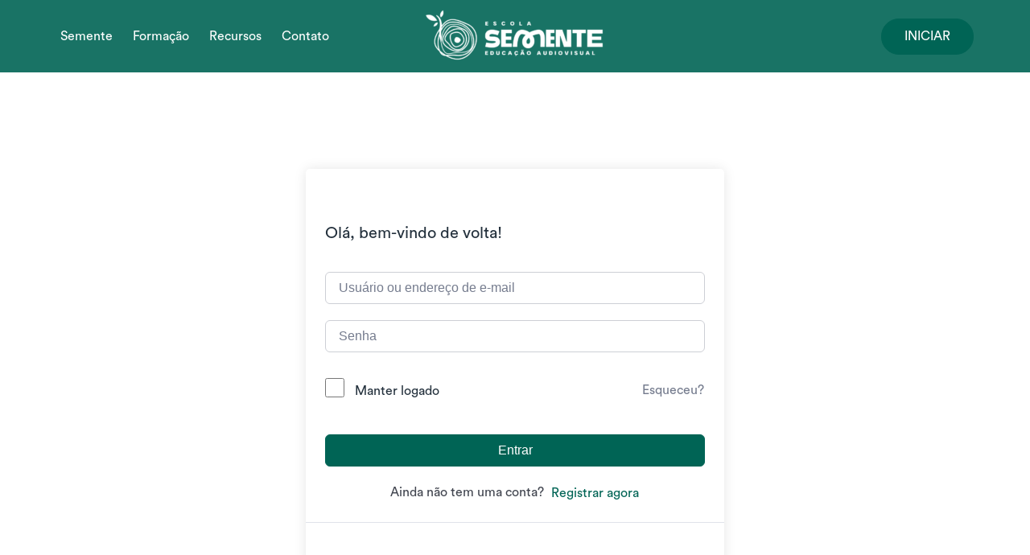

--- FILE ---
content_type: text/html; charset=UTF-8
request_url: https://educacaoaudiovisual.com.br/courses/educacaoaudiovisualnaescola-2/conteudo/apresentacao-o-que-esperar-do-curso-3/
body_size: 25235
content:
<!DOCTYPE html><html lang="pt-BR"><head><script data-no-optimize="1">var litespeed_docref=sessionStorage.getItem("litespeed_docref");litespeed_docref&&(Object.defineProperty(document,"referrer",{get:function(){return litespeed_docref}}),sessionStorage.removeItem("litespeed_docref"));</script> <meta charset="UTF-8"><meta name="viewport" content="width=device-width, initial-scale=1"><link rel="profile" href="https://gmpg.org/xfn/11"><link rel="pingback" href="https://educacaoaudiovisual.com.br/xmlrpc.php"><meta name='robots' content='index, follow, max-image-preview:large, max-snippet:-1, max-video-preview:-1' /><style>img:is([sizes="auto" i], [sizes^="auto," i]) { contain-intrinsic-size: 3000px 1500px }</style><title>Apresentação: O que esperar do curso? - Semente - Escola de Educação Audivisual</title><link rel="canonical" href="https://educacaoaudiovisual.com.br/courses/educacaoaudiovisualnaescola-2/conteudo/apresentacao-o-que-esperar-do-curso-3/" /><meta property="og:locale" content="pt_BR" /><meta property="og:type" content="article" /><meta property="og:title" content="Apresentação: O que esperar do curso? - Semente - Escola de Educação Audivisual" /><meta property="og:description" content="Olá, seja bem-vinda, bem-vindo, ao curso &#8220;ENTRE PALAVRAS, IMAGENS E SONS&#8220;. Que bom que você aceitou nosso convite e embarcou" /><meta property="og:url" content="https://educacaoaudiovisual.com.br/courses/educacaoaudiovisualnaescola-2/conteudo/apresentacao-o-que-esperar-do-curso-3/" /><meta property="og:site_name" content="Semente - Escola de Educação Audivisual" /><meta property="article:modified_time" content="2023-12-22T15:18:44+00:00" /><meta name="twitter:card" content="summary_large_image" /><meta name="twitter:label1" content="Est. tempo de leitura" /><meta name="twitter:data1" content="6 minutos" /> <script type="application/ld+json" class="yoast-schema-graph">{"@context":"https://schema.org","@graph":[{"@type":"WebPage","@id":"https://educacaoaudiovisual.com.br/courses/educacaoaudiovisualnaescola-2/conteudo/apresentacao-o-que-esperar-do-curso-3/","url":"https://educacaoaudiovisual.com.br/courses/educacaoaudiovisualnaescola-2/conteudo/apresentacao-o-que-esperar-do-curso-3/","name":"Apresentação: O que esperar do curso? - Semente - Escola de Educação Audivisual","isPartOf":{"@id":"https://educacaoaudiovisual.com.br/#website"},"datePublished":"2023-12-22T14:37:02+00:00","dateModified":"2023-12-22T15:18:44+00:00","breadcrumb":{"@id":"https://educacaoaudiovisual.com.br/courses/educacaoaudiovisualnaescola-2/conteudo/apresentacao-o-que-esperar-do-curso-3/#breadcrumb"},"inLanguage":"pt-BR","potentialAction":[{"@type":"ReadAction","target":["https://educacaoaudiovisual.com.br/courses/educacaoaudiovisualnaescola-2/conteudo/apresentacao-o-que-esperar-do-curso-3/"]}]},{"@type":"BreadcrumbList","@id":"https://educacaoaudiovisual.com.br/courses/educacaoaudiovisualnaescola-2/conteudo/apresentacao-o-que-esperar-do-curso-3/#breadcrumb","itemListElement":[{"@type":"ListItem","position":1,"name":"Início","item":"https://educacaoaudiovisual.com.br/"},{"@type":"ListItem","position":2,"name":"Aulas","item":"https://educacaoaudiovisual.com.br/lesson/"},{"@type":"ListItem","position":3,"name":"Apresentação: O que esperar do curso?"}]},{"@type":"WebSite","@id":"https://educacaoaudiovisual.com.br/#website","url":"https://educacaoaudiovisual.com.br/","name":"Semente - Escola de Educação Audivisual","description":"Pesquisa e inovação pedagógica com as TICs","potentialAction":[{"@type":"SearchAction","target":{"@type":"EntryPoint","urlTemplate":"https://educacaoaudiovisual.com.br/?s={search_term_string}"},"query-input":{"@type":"PropertyValueSpecification","valueRequired":true,"valueName":"search_term_string"}}],"inLanguage":"pt-BR"}]}</script> <link rel='dns-prefetch' href='//static.addtoany.com' /><link rel='dns-prefetch' href='//fonts.googleapis.com' /><link rel="alternate" type="application/rss+xml" title="Feed para Semente - Escola de Educação Audivisual &raquo;" href="https://educacaoaudiovisual.com.br/feed/" /><link rel="alternate" type="application/rss+xml" title="Feed de comentários para Semente - Escola de Educação Audivisual &raquo;" href="https://educacaoaudiovisual.com.br/comments/feed/" /><link rel="alternate" type="application/rss+xml" title="Feed de comentários para Semente - Escola de Educação Audivisual &raquo; Apresentação: O que esperar do curso?" href="https://educacaoaudiovisual.com.br/courses/educacaoaudiovisualnaescola-2/conteudo/apresentacao-o-que-esperar-do-curso-3/feed/" /> <script type="litespeed/javascript">window._wpemojiSettings={"baseUrl":"https:\/\/s.w.org\/images\/core\/emoji\/15.0.3\/72x72\/","ext":".png","svgUrl":"https:\/\/s.w.org\/images\/core\/emoji\/15.0.3\/svg\/","svgExt":".svg","source":{"concatemoji":"https:\/\/educacaoaudiovisual.com.br\/wp-includes\/js\/wp-emoji-release.min.js?ver=6.7.2"}};
/*! This file is auto-generated */
!function(i,n){var o,s,e;function c(e){try{var t={supportTests:e,timestamp:(new Date).valueOf()};sessionStorage.setItem(o,JSON.stringify(t))}catch(e){}}function p(e,t,n){e.clearRect(0,0,e.canvas.width,e.canvas.height),e.fillText(t,0,0);var t=new Uint32Array(e.getImageData(0,0,e.canvas.width,e.canvas.height).data),r=(e.clearRect(0,0,e.canvas.width,e.canvas.height),e.fillText(n,0,0),new Uint32Array(e.getImageData(0,0,e.canvas.width,e.canvas.height).data));return t.every(function(e,t){return e===r[t]})}function u(e,t,n){switch(t){case"flag":return n(e,"\ud83c\udff3\ufe0f\u200d\u26a7\ufe0f","\ud83c\udff3\ufe0f\u200b\u26a7\ufe0f")?!1:!n(e,"\ud83c\uddfa\ud83c\uddf3","\ud83c\uddfa\u200b\ud83c\uddf3")&&!n(e,"\ud83c\udff4\udb40\udc67\udb40\udc62\udb40\udc65\udb40\udc6e\udb40\udc67\udb40\udc7f","\ud83c\udff4\u200b\udb40\udc67\u200b\udb40\udc62\u200b\udb40\udc65\u200b\udb40\udc6e\u200b\udb40\udc67\u200b\udb40\udc7f");case"emoji":return!n(e,"\ud83d\udc26\u200d\u2b1b","\ud83d\udc26\u200b\u2b1b")}return!1}function f(e,t,n){var r="undefined"!=typeof WorkerGlobalScope&&self instanceof WorkerGlobalScope?new OffscreenCanvas(300,150):i.createElement("canvas"),a=r.getContext("2d",{willReadFrequently:!0}),o=(a.textBaseline="top",a.font="600 32px Arial",{});return e.forEach(function(e){o[e]=t(a,e,n)}),o}function t(e){var t=i.createElement("script");t.src=e,t.defer=!0,i.head.appendChild(t)}"undefined"!=typeof Promise&&(o="wpEmojiSettingsSupports",s=["flag","emoji"],n.supports={everything:!0,everythingExceptFlag:!0},e=new Promise(function(e){i.addEventListener("DOMContentLiteSpeedLoaded",e,{once:!0})}),new Promise(function(t){var n=function(){try{var e=JSON.parse(sessionStorage.getItem(o));if("object"==typeof e&&"number"==typeof e.timestamp&&(new Date).valueOf()<e.timestamp+604800&&"object"==typeof e.supportTests)return e.supportTests}catch(e){}return null}();if(!n){if("undefined"!=typeof Worker&&"undefined"!=typeof OffscreenCanvas&&"undefined"!=typeof URL&&URL.createObjectURL&&"undefined"!=typeof Blob)try{var e="postMessage("+f.toString()+"("+[JSON.stringify(s),u.toString(),p.toString()].join(",")+"));",r=new Blob([e],{type:"text/javascript"}),a=new Worker(URL.createObjectURL(r),{name:"wpTestEmojiSupports"});return void(a.onmessage=function(e){c(n=e.data),a.terminate(),t(n)})}catch(e){}c(n=f(s,u,p))}t(n)}).then(function(e){for(var t in e)n.supports[t]=e[t],n.supports.everything=n.supports.everything&&n.supports[t],"flag"!==t&&(n.supports.everythingExceptFlag=n.supports.everythingExceptFlag&&n.supports[t]);n.supports.everythingExceptFlag=n.supports.everythingExceptFlag&&!n.supports.flag,n.DOMReady=!1,n.readyCallback=function(){n.DOMReady=!0}}).then(function(){return e}).then(function(){var e;n.supports.everything||(n.readyCallback(),(e=n.source||{}).concatemoji?t(e.concatemoji):e.wpemoji&&e.twemoji&&(t(e.twemoji),t(e.wpemoji)))}))}((window,document),window._wpemojiSettings)</script> <link data-optimized="2" rel="stylesheet" href="https://educacaoaudiovisual.com.br/wp-content/litespeed/css/908d573f7ce969be5d260830509e4a7f.css?ver=3dc73" /><style id='wp-emoji-styles-inline-css' type='text/css'>img.wp-smiley, img.emoji {
		display: inline !important;
		border: none !important;
		box-shadow: none !important;
		height: 1em !important;
		width: 1em !important;
		margin: 0 0.07em !important;
		vertical-align: -0.1em !important;
		background: none !important;
		padding: 0 !important;
	}</style><style id='wp-block-library-theme-inline-css' type='text/css'>.wp-block-audio :where(figcaption){color:#555;font-size:13px;text-align:center}.is-dark-theme .wp-block-audio :where(figcaption){color:#ffffffa6}.wp-block-audio{margin:0 0 1em}.wp-block-code{border:1px solid #ccc;border-radius:4px;font-family:Menlo,Consolas,monaco,monospace;padding:.8em 1em}.wp-block-embed :where(figcaption){color:#555;font-size:13px;text-align:center}.is-dark-theme .wp-block-embed :where(figcaption){color:#ffffffa6}.wp-block-embed{margin:0 0 1em}.blocks-gallery-caption{color:#555;font-size:13px;text-align:center}.is-dark-theme .blocks-gallery-caption{color:#ffffffa6}:root :where(.wp-block-image figcaption){color:#555;font-size:13px;text-align:center}.is-dark-theme :root :where(.wp-block-image figcaption){color:#ffffffa6}.wp-block-image{margin:0 0 1em}.wp-block-pullquote{border-bottom:4px solid;border-top:4px solid;color:currentColor;margin-bottom:1.75em}.wp-block-pullquote cite,.wp-block-pullquote footer,.wp-block-pullquote__citation{color:currentColor;font-size:.8125em;font-style:normal;text-transform:uppercase}.wp-block-quote{border-left:.25em solid;margin:0 0 1.75em;padding-left:1em}.wp-block-quote cite,.wp-block-quote footer{color:currentColor;font-size:.8125em;font-style:normal;position:relative}.wp-block-quote:where(.has-text-align-right){border-left:none;border-right:.25em solid;padding-left:0;padding-right:1em}.wp-block-quote:where(.has-text-align-center){border:none;padding-left:0}.wp-block-quote.is-large,.wp-block-quote.is-style-large,.wp-block-quote:where(.is-style-plain){border:none}.wp-block-search .wp-block-search__label{font-weight:700}.wp-block-search__button{border:1px solid #ccc;padding:.375em .625em}:where(.wp-block-group.has-background){padding:1.25em 2.375em}.wp-block-separator.has-css-opacity{opacity:.4}.wp-block-separator{border:none;border-bottom:2px solid;margin-left:auto;margin-right:auto}.wp-block-separator.has-alpha-channel-opacity{opacity:1}.wp-block-separator:not(.is-style-wide):not(.is-style-dots){width:100px}.wp-block-separator.has-background:not(.is-style-dots){border-bottom:none;height:1px}.wp-block-separator.has-background:not(.is-style-wide):not(.is-style-dots){height:2px}.wp-block-table{margin:0 0 1em}.wp-block-table td,.wp-block-table th{word-break:normal}.wp-block-table :where(figcaption){color:#555;font-size:13px;text-align:center}.is-dark-theme .wp-block-table :where(figcaption){color:#ffffffa6}.wp-block-video :where(figcaption){color:#555;font-size:13px;text-align:center}.is-dark-theme .wp-block-video :where(figcaption){color:#ffffffa6}.wp-block-video{margin:0 0 1em}:root :where(.wp-block-template-part.has-background){margin-bottom:0;margin-top:0;padding:1.25em 2.375em}</style><style id='cb-carousel-style-inline-css' type='text/css'>.wp-block-cb-carousel .slick-slide{overflow:hidden;padding-left:7.5px;padding-right:7.5px}.wp-block-cb-carousel .slick-dots li button:not(:hover):not(:active),.wp-block-cb-carousel .slick-next:not(:hover):not(:active),.wp-block-cb-carousel .slick-prev:not(:hover):not(:active){background-color:transparent}.wp-block-cb-carousel .slick-next:before,.wp-block-cb-carousel .slick-prev:before{color:#000}.wp-block-cb-carousel.alignfull .slick-next,.wp-block-cb-carousel.alignfull .slick-prev{z-index:1}.wp-block-cb-carousel.alignfull .slick-prev{left:25px}.wp-block-cb-carousel.alignfull .slick-next{right:25px}.wp-block-cb-carousel .wp-block-cover,.wp-block-cb-carousel .wp-block-image{margin-bottom:0}.wp-block-cb-carousel .wp-block-cover.aligncenter,.wp-block-cb-carousel .wp-block-image.aligncenter{margin-left:auto!important;margin-right:auto!important}.is-layout-flex .wp-block-cb-carousel{width:100%}</style><style id='outermost-social-sharing-style-inline-css' type='text/css'>.wp-block-outermost-social-sharing{align-items:flex-start;background:none;box-sizing:border-box;margin-left:0;padding-left:0;padding-right:0;text-indent:0}.wp-block-outermost-social-sharing .outermost-social-sharing-link a,.wp-block-outermost-social-sharing .outermost-social-sharing-link a:hover{border-bottom:0;box-shadow:none;text-decoration:none}.wp-block-outermost-social-sharing .outermost-social-sharing-link a{padding:.25em}.wp-block-outermost-social-sharing .outermost-social-sharing-link svg{height:1em;width:1em}.wp-block-outermost-social-sharing .outermost-social-sharing-link span:not(.screen-reader-text){font-size:.65em;margin-left:.5em;margin-right:.5em}.wp-block-outermost-social-sharing.has-small-icon-size{font-size:16px}.wp-block-outermost-social-sharing,.wp-block-outermost-social-sharing.has-normal-icon-size{font-size:24px}.wp-block-outermost-social-sharing.has-large-icon-size{font-size:36px}.wp-block-outermost-social-sharing.has-huge-icon-size{font-size:48px}.wp-block-outermost-social-sharing.aligncenter{display:flex;justify-content:center}.wp-block-outermost-social-sharing.alignright{justify-content:flex-end}.wp-block-outermost-social-sharing-link{border-radius:9999px;display:block;height:auto;transition:transform .1s ease}.wp-block-outermost-social-sharing-link a{align-items:center;display:flex;line-height:0;transition:transform .1s ease}.wp-block-outermost-social-sharing-link:hover{transform:scale(1.1)}.wp-block-outermost-social-sharing .wp-block-outermost-social-sharing-link .wp-block-outermost-social-sharing-link-anchor,.wp-block-outermost-social-sharing .wp-block-outermost-social-sharing-link .wp-block-outermost-social-sharing-link-anchor svg,.wp-block-outermost-social-sharing .wp-block-outermost-social-sharing-link .wp-block-outermost-social-sharing-link-anchor:active,.wp-block-outermost-social-sharing .wp-block-outermost-social-sharing-link .wp-block-outermost-social-sharing-link-anchor:hover,.wp-block-outermost-social-sharing .wp-block-outermost-social-sharing-link .wp-block-outermost-social-sharing-link-anchor:visited{color:currentColor;fill:currentColor}.wp-block-outermost-social-sharing:not(.is-style-logos-only) .outermost-social-sharing-link{background-color:#f0f0f0;color:#444}.wp-block-outermost-social-sharing:not(.is-style-logos-only) .outermost-social-sharing-link-bluesky{background-color:#1083fe;color:#fff}.wp-block-outermost-social-sharing:not(.is-style-logos-only) .outermost-social-sharing-link-facebook{background-color:#1877f2;color:#fff}.wp-block-outermost-social-sharing:not(.is-style-logos-only) .outermost-social-sharing-link-flipboard{background-color:#e12828;color:#fff}.wp-block-outermost-social-sharing:not(.is-style-logos-only) .outermost-social-sharing-link-line{background-color:#06c755;color:#fff}.wp-block-outermost-social-sharing:not(.is-style-logos-only) .outermost-social-sharing-link-linkedin{background-color:#0a66c2;color:#fff}.wp-block-outermost-social-sharing:not(.is-style-logos-only) .outermost-social-sharing-link-pinterest{background-color:#bd081c;color:#fff}.wp-block-outermost-social-sharing:not(.is-style-logos-only) .outermost-social-sharing-link-pocket{background-color:#ef4056;color:#fff}.wp-block-outermost-social-sharing:not(.is-style-logos-only) .outermost-social-sharing-link-reddit{background-color:#ff4500;color:#fff}.wp-block-outermost-social-sharing:not(.is-style-logos-only) .outermost-social-sharing-link-skype{background-color:#0078ca;color:#fff}.wp-block-outermost-social-sharing:not(.is-style-logos-only) .outermost-social-sharing-link-telegram{background-color:#229ed9;color:#fff}.wp-block-outermost-social-sharing:not(.is-style-logos-only) .outermost-social-sharing-link-threads{background-color:#000;color:#fff}.wp-block-outermost-social-sharing:not(.is-style-logos-only) .outermost-social-sharing-link-tumblr{background-color:#011935;color:#fff}.wp-block-outermost-social-sharing:not(.is-style-logos-only) .outermost-social-sharing-link-viber{background-color:#665ca7;color:#fff}.wp-block-outermost-social-sharing:not(.is-style-logos-only) .outermost-social-sharing-link-whatsapp{background-color:#25d366;color:#fff}.wp-block-outermost-social-sharing:not(.is-style-logos-only) .outermost-social-sharing-link-x{background-color:#000;color:#fff}.wp-block-outermost-social-sharing.is-style-logos-only .outermost-social-sharing-link{background:none}.wp-block-outermost-social-sharing.is-style-logos-only .outermost-social-sharing-link a{padding:0}.wp-block-outermost-social-sharing.is-style-logos-only .outermost-social-sharing-link svg{height:1.25em;width:1.25em}.wp-block-outermost-social-sharing.is-style-logos-only .outermost-social-sharing-link{color:#444}.wp-block-outermost-social-sharing.is-style-logos-only .outermost-social-sharing-link-bluesky{color:#1083fe}.wp-block-outermost-social-sharing.is-style-logos-only .outermost-social-sharing-link-facebook{color:#1877f2}.wp-block-outermost-social-sharing.is-style-logos-only .outermost-social-sharing-link-flipboard{color:#e12828}.wp-block-outermost-social-sharing.is-style-logos-only .outermost-social-sharing-link-line{color:#06c755}.wp-block-outermost-social-sharing.is-style-logos-only .outermost-social-sharing-link-linkedin{color:#0a66c2}.wp-block-outermost-social-sharing.is-style-logos-only .outermost-social-sharing-link-pinterest{color:#bd081c}.wp-block-outermost-social-sharing.is-style-logos-only .outermost-social-sharing-link-pocket{color:#ef4056}.wp-block-outermost-social-sharing.is-style-logos-only .outermost-social-sharing-link-reddit{color:#ff4500}.wp-block-outermost-social-sharing.is-style-logos-only .outermost-social-sharing-link-skype{color:#0078ca}.wp-block-outermost-social-sharing.is-style-logos-only .outermost-social-sharing-link-telegram{color:#229ed9}.wp-block-outermost-social-sharing.is-style-logos-only .outermost-social-sharing-link-threads{color:#000}.wp-block-outermost-social-sharing.is-style-logos-only .outermost-social-sharing-link-tumblr{color:#011935}.wp-block-outermost-social-sharing.is-style-logos-only .outermost-social-sharing-link-twitter{color:#1da1f2}.wp-block-outermost-social-sharing.is-style-logos-only .outermost-social-sharing-link-viber{color:#665ca7}.wp-block-outermost-social-sharing.is-style-logos-only .outermost-social-sharing-link-whatsapp{color:#25d366}.wp-block-outermost-social-sharing.is-style-logos-only .outermost-social-sharing-link-x{color:#000}.wp-block-outermost-social-sharing.is-style-pill-shape .outermost-social-sharing-link{width:auto}.wp-block-outermost-social-sharing.is-style-pill-shape .outermost-social-sharing-link a{padding-left:.6666666667em;padding-right:.6666666667em}.wp-block-post-template.is-flex-container .wp-block-outermost-social-sharing li{width:auto}</style><style id='pdfemb-pdf-embedder-viewer-style-inline-css' type='text/css'>.wp-block-pdfemb-pdf-embedder-viewer{max-width:none}</style><style id='classic-theme-styles-inline-css' type='text/css'>/*! This file is auto-generated */
.wp-block-button__link{color:#fff;background-color:#32373c;border-radius:9999px;box-shadow:none;text-decoration:none;padding:calc(.667em + 2px) calc(1.333em + 2px);font-size:1.125em}.wp-block-file__button{background:#32373c;color:#fff;text-decoration:none}</style><style id='global-styles-inline-css' type='text/css'>:root{--wp--preset--aspect-ratio--square: 1;--wp--preset--aspect-ratio--4-3: 4/3;--wp--preset--aspect-ratio--3-4: 3/4;--wp--preset--aspect-ratio--3-2: 3/2;--wp--preset--aspect-ratio--2-3: 2/3;--wp--preset--aspect-ratio--16-9: 16/9;--wp--preset--aspect-ratio--9-16: 9/16;--wp--preset--color--black: #000000;--wp--preset--color--cyan-bluish-gray: #abb8c3;--wp--preset--color--white: #ffffff;--wp--preset--color--pale-pink: #f78da7;--wp--preset--color--vivid-red: #cf2e2e;--wp--preset--color--luminous-vivid-orange: #ff6900;--wp--preset--color--luminous-vivid-amber: #fcb900;--wp--preset--color--light-green-cyan: #7bdcb5;--wp--preset--color--vivid-green-cyan: #00d084;--wp--preset--color--pale-cyan-blue: #8ed1fc;--wp--preset--color--vivid-cyan-blue: #0693e3;--wp--preset--color--vivid-purple: #9b51e0;--wp--preset--color--medium-blue: #175CFF;--wp--preset--color--deep-navyblue: #0A083B;--wp--preset--color--off-white: #F7F9FA;--wp--preset--color--bluish-dark-grey: #57586E;--wp--preset--color--light-grey: #EAF1F8;--wp--preset--gradient--vivid-cyan-blue-to-vivid-purple: linear-gradient(135deg,rgba(6,147,227,1) 0%,rgb(155,81,224) 100%);--wp--preset--gradient--light-green-cyan-to-vivid-green-cyan: linear-gradient(135deg,rgb(122,220,180) 0%,rgb(0,208,130) 100%);--wp--preset--gradient--luminous-vivid-amber-to-luminous-vivid-orange: linear-gradient(135deg,rgba(252,185,0,1) 0%,rgba(255,105,0,1) 100%);--wp--preset--gradient--luminous-vivid-orange-to-vivid-red: linear-gradient(135deg,rgba(255,105,0,1) 0%,rgb(207,46,46) 100%);--wp--preset--gradient--very-light-gray-to-cyan-bluish-gray: linear-gradient(135deg,rgb(238,238,238) 0%,rgb(169,184,195) 100%);--wp--preset--gradient--cool-to-warm-spectrum: linear-gradient(135deg,rgb(74,234,220) 0%,rgb(151,120,209) 20%,rgb(207,42,186) 40%,rgb(238,44,130) 60%,rgb(251,105,98) 80%,rgb(254,248,76) 100%);--wp--preset--gradient--blush-light-purple: linear-gradient(135deg,rgb(255,206,236) 0%,rgb(152,150,240) 100%);--wp--preset--gradient--blush-bordeaux: linear-gradient(135deg,rgb(254,205,165) 0%,rgb(254,45,45) 50%,rgb(107,0,62) 100%);--wp--preset--gradient--luminous-dusk: linear-gradient(135deg,rgb(255,203,112) 0%,rgb(199,81,192) 50%,rgb(65,88,208) 100%);--wp--preset--gradient--pale-ocean: linear-gradient(135deg,rgb(255,245,203) 0%,rgb(182,227,212) 50%,rgb(51,167,181) 100%);--wp--preset--gradient--electric-grass: linear-gradient(135deg,rgb(202,248,128) 0%,rgb(113,206,126) 100%);--wp--preset--gradient--midnight: linear-gradient(135deg,rgb(2,3,129) 0%,rgb(40,116,252) 100%);--wp--preset--font-size--small: 13px;--wp--preset--font-size--medium: 20px;--wp--preset--font-size--large: 36px;--wp--preset--font-size--x-large: 42px;--wp--preset--font-size--normal: 16px;--wp--preset--font-size--normal-plus: 18px;--wp--preset--font-size--medium-plus: 26px;--wp--preset--font-size--big: 32px;--wp--preset--font-size--huge: 48px;--wp--preset--font-family--inter: "Inter", sans-serif;--wp--preset--font-family--cardo: Cardo;--wp--preset--spacing--20: 0.44rem;--wp--preset--spacing--30: 0.67rem;--wp--preset--spacing--40: 1rem;--wp--preset--spacing--50: 1.5rem;--wp--preset--spacing--60: 2.25rem;--wp--preset--spacing--70: 3.38rem;--wp--preset--spacing--80: 5.06rem;--wp--preset--shadow--natural: 6px 6px 9px rgba(0, 0, 0, 0.2);--wp--preset--shadow--deep: 12px 12px 50px rgba(0, 0, 0, 0.4);--wp--preset--shadow--sharp: 6px 6px 0px rgba(0, 0, 0, 0.2);--wp--preset--shadow--outlined: 6px 6px 0px -3px rgba(255, 255, 255, 1), 6px 6px rgba(0, 0, 0, 1);--wp--preset--shadow--crisp: 6px 6px 0px rgba(0, 0, 0, 1);}:where(.is-layout-flex){gap: 0.5em;}:where(.is-layout-grid){gap: 0.5em;}body .is-layout-flex{display: flex;}.is-layout-flex{flex-wrap: wrap;align-items: center;}.is-layout-flex > :is(*, div){margin: 0;}body .is-layout-grid{display: grid;}.is-layout-grid > :is(*, div){margin: 0;}:where(.wp-block-columns.is-layout-flex){gap: 2em;}:where(.wp-block-columns.is-layout-grid){gap: 2em;}:where(.wp-block-post-template.is-layout-flex){gap: 1.25em;}:where(.wp-block-post-template.is-layout-grid){gap: 1.25em;}.has-black-color{color: var(--wp--preset--color--black) !important;}.has-cyan-bluish-gray-color{color: var(--wp--preset--color--cyan-bluish-gray) !important;}.has-white-color{color: var(--wp--preset--color--white) !important;}.has-pale-pink-color{color: var(--wp--preset--color--pale-pink) !important;}.has-vivid-red-color{color: var(--wp--preset--color--vivid-red) !important;}.has-luminous-vivid-orange-color{color: var(--wp--preset--color--luminous-vivid-orange) !important;}.has-luminous-vivid-amber-color{color: var(--wp--preset--color--luminous-vivid-amber) !important;}.has-light-green-cyan-color{color: var(--wp--preset--color--light-green-cyan) !important;}.has-vivid-green-cyan-color{color: var(--wp--preset--color--vivid-green-cyan) !important;}.has-pale-cyan-blue-color{color: var(--wp--preset--color--pale-cyan-blue) !important;}.has-vivid-cyan-blue-color{color: var(--wp--preset--color--vivid-cyan-blue) !important;}.has-vivid-purple-color{color: var(--wp--preset--color--vivid-purple) !important;}.has-black-background-color{background-color: var(--wp--preset--color--black) !important;}.has-cyan-bluish-gray-background-color{background-color: var(--wp--preset--color--cyan-bluish-gray) !important;}.has-white-background-color{background-color: var(--wp--preset--color--white) !important;}.has-pale-pink-background-color{background-color: var(--wp--preset--color--pale-pink) !important;}.has-vivid-red-background-color{background-color: var(--wp--preset--color--vivid-red) !important;}.has-luminous-vivid-orange-background-color{background-color: var(--wp--preset--color--luminous-vivid-orange) !important;}.has-luminous-vivid-amber-background-color{background-color: var(--wp--preset--color--luminous-vivid-amber) !important;}.has-light-green-cyan-background-color{background-color: var(--wp--preset--color--light-green-cyan) !important;}.has-vivid-green-cyan-background-color{background-color: var(--wp--preset--color--vivid-green-cyan) !important;}.has-pale-cyan-blue-background-color{background-color: var(--wp--preset--color--pale-cyan-blue) !important;}.has-vivid-cyan-blue-background-color{background-color: var(--wp--preset--color--vivid-cyan-blue) !important;}.has-vivid-purple-background-color{background-color: var(--wp--preset--color--vivid-purple) !important;}.has-black-border-color{border-color: var(--wp--preset--color--black) !important;}.has-cyan-bluish-gray-border-color{border-color: var(--wp--preset--color--cyan-bluish-gray) !important;}.has-white-border-color{border-color: var(--wp--preset--color--white) !important;}.has-pale-pink-border-color{border-color: var(--wp--preset--color--pale-pink) !important;}.has-vivid-red-border-color{border-color: var(--wp--preset--color--vivid-red) !important;}.has-luminous-vivid-orange-border-color{border-color: var(--wp--preset--color--luminous-vivid-orange) !important;}.has-luminous-vivid-amber-border-color{border-color: var(--wp--preset--color--luminous-vivid-amber) !important;}.has-light-green-cyan-border-color{border-color: var(--wp--preset--color--light-green-cyan) !important;}.has-vivid-green-cyan-border-color{border-color: var(--wp--preset--color--vivid-green-cyan) !important;}.has-pale-cyan-blue-border-color{border-color: var(--wp--preset--color--pale-cyan-blue) !important;}.has-vivid-cyan-blue-border-color{border-color: var(--wp--preset--color--vivid-cyan-blue) !important;}.has-vivid-purple-border-color{border-color: var(--wp--preset--color--vivid-purple) !important;}.has-vivid-cyan-blue-to-vivid-purple-gradient-background{background: var(--wp--preset--gradient--vivid-cyan-blue-to-vivid-purple) !important;}.has-light-green-cyan-to-vivid-green-cyan-gradient-background{background: var(--wp--preset--gradient--light-green-cyan-to-vivid-green-cyan) !important;}.has-luminous-vivid-amber-to-luminous-vivid-orange-gradient-background{background: var(--wp--preset--gradient--luminous-vivid-amber-to-luminous-vivid-orange) !important;}.has-luminous-vivid-orange-to-vivid-red-gradient-background{background: var(--wp--preset--gradient--luminous-vivid-orange-to-vivid-red) !important;}.has-very-light-gray-to-cyan-bluish-gray-gradient-background{background: var(--wp--preset--gradient--very-light-gray-to-cyan-bluish-gray) !important;}.has-cool-to-warm-spectrum-gradient-background{background: var(--wp--preset--gradient--cool-to-warm-spectrum) !important;}.has-blush-light-purple-gradient-background{background: var(--wp--preset--gradient--blush-light-purple) !important;}.has-blush-bordeaux-gradient-background{background: var(--wp--preset--gradient--blush-bordeaux) !important;}.has-luminous-dusk-gradient-background{background: var(--wp--preset--gradient--luminous-dusk) !important;}.has-pale-ocean-gradient-background{background: var(--wp--preset--gradient--pale-ocean) !important;}.has-electric-grass-gradient-background{background: var(--wp--preset--gradient--electric-grass) !important;}.has-midnight-gradient-background{background: var(--wp--preset--gradient--midnight) !important;}.has-small-font-size{font-size: var(--wp--preset--font-size--small) !important;}.has-medium-font-size{font-size: var(--wp--preset--font-size--medium) !important;}.has-large-font-size{font-size: var(--wp--preset--font-size--large) !important;}.has-x-large-font-size{font-size: var(--wp--preset--font-size--x-large) !important;}
:where(.wp-block-post-template.is-layout-flex){gap: 1.25em;}:where(.wp-block-post-template.is-layout-grid){gap: 1.25em;}
:where(.wp-block-columns.is-layout-flex){gap: 2em;}:where(.wp-block-columns.is-layout-grid){gap: 2em;}
:root :where(.wp-block-pullquote){font-size: 1.5em;line-height: 1.6;}</style><style id='tutor-inline-css' type='text/css'>.tutor-google-meet-meeting.tutor-active .tutor-icon-angle-right {
			display: inline-block;
			transform: rotate(90deg);
		}
		.tutor-google-meet-meeting .tutor-icon-angle-right {
			color: #3e64de;
			font-size: 16px;
		}</style><style id='tutor-frontend-inline-css' type='text/css'>.mce-notification.mce-notification-error{display: none !important;}
:root{--tutor-color-primary:#006455;--tutor-color-primary-rgb:0, 100, 85;--tutor-color-primary-hover:#3275da;--tutor-color-primary-hover-rgb:50, 117, 218;--tutor-body-color:#24313d;--tutor-body-color-rgb:36, 49, 61;--tutor-border-color:#cdcfd5;--tutor-border-color-rgb:205, 207, 213;--tutor-color-gray:#e3e5eb;--tutor-color-gray-rgb:227, 229, 235;}</style><style id='woocommerce-inline-inline-css' type='text/css'>.woocommerce form .form-row .required { visibility: visible; }</style><style id='main-inline-css' type='text/css'>:root {
				--default-color: #ffffff;
				--body-font: Inter;
				--heading-font: Georgia, serif;
				--link-color: #006455;
				--body-bg-color: #ffffff;
				--cart-color: #006455;
				--cart-color-trans: #ffffff;
				--cta-text-color: #ffffff;
				--cta-text-color-trans: #ffffff;
				--body-text-color: #212121;
				--cta-font-weight: 400;
				--cta-font-transform: none;
				--cta-font-lineheight: 1.2em;
				--cta-font-lineheight-tablet: 1.2em;
				--cta-font-lineheight-mobile: 1.2em;
				--menu-link-color: #24313d;
				--menu-link-color-trans: #ffffff;
				--body-font-weight: 400;
				--h1-font-weight: 700;
				--h2-font-weight: 700;
				--h3-font-weight: 700;
				--h4-font-weight: 700;
				--h5-font-weight: 700;
				--h6-font-weight: 700;
				--h1-text-transform: none;
				--h2-text-transform: none;
				--h3-text-transform: none;
				--h4-text-transform: none;
				--h5-text-transform: none;
				--h6-text-transform: none;
				--primary-menu-bg-color: #ffffff;
				--sticky-menu-bg-color: rgba(0,100,85,0.9);
				--cta-background-color: #006455;
				--cta-background-color-trans: rgba(0,100,85,1);
				--cta-border-color: #006455;
				--cta-border-color-trans: #006455;
				--cta-border-width: 1px;
				--cta-border-radius: 50px;
				--cta-font-size: 16px;
				--header-font-weight: 500;
				--header-font-transform: none;
				--header-font-lineheight: 1.2em;
				--header-font-lineheight-tablet: 1.2em;
				--header-font-lineheight-mobile: 1.2em;
				--body-text-transform: none;
				--body-font-size: 18px;
				--h1-font-size: 50px;
				--h1-font-size-tablet: 48px;
				--h1-font-size-mobile: 48px;
				--h2-font-size: 45px;
				--h2-font-size-tablet: 32px;
				--h2-font-size-mobile: 32px;
				--h3-font-size: 36px;
				--h3-font-size-tablet: 28px;
				--h3-font-size-mobile: 28px;
				--h4-font-size: 26px;
				--h4-font-size-tablet: 24px;
				--h4-font-size-mobile: 24px;
				--h5-font-size: 20px;
				--h5-font-size-tablet: 18px;
				--h5-font-size-mobile: 18px;
				--h6-font-size: 18px;
				--h6-font-size-tablet: 17px;
				--h6-font-size-mobile: 17px;
				--active-menu-color: #f8ae45;
				--active-menu-color-trans: #ffffff;
				--cta-font-size-tablet: 13px;
				--cta-font-size-mobile: 13px;
				--header-font-size: 16px;
				--body-font-size-mobile: 13px;
				--body-font-size-tablet: 16px;
				--footer-bottom-bg-color: #006455;
				--footer-widget-bg-color: #006455;
				--header-font-size-tablet: 13px;
				--header-font-size-mobile: 13px;
				--footer-bottom-text-color: #ffffff;
				--widget-title-font-weight: 700;
				--widget-title-text-transform: none;
				--footer-widget-text-color: #ffffff;
				--body-font-lineheight: 1.7em;
				--h1-font-lineheight: 1em;
				--h1-font-lineheight-tablet: 1em;
				--h1-font-lineheight-mobile: 1em;
				--h2-font-lineheight: 1em;
				--h2-font-lineheight-tablet: 1em;
				--h2-font-lineheight-mobile: 1em;
				--h3-font-lineheight: 1.8em;
				--h3-font-lineheight-tablet: 1.8em;
				--h3-font-lineheight-mobile: 1.8em;
				--h4-font-lineheight: 1.7em;
				--h4-font-lineheight-tablet: 1.7em;
				--h4-font-lineheight-mobile: 1.7em;
				--h5-font-lineheight: 1.6em;
				--h5-font-lineheight-tablet: 1.6em;
				--h5-font-lineheight-mobile: 1.6em;
				--h6-font-lineheight: 1.5em;
				--h6-font-lineheight-tablet: 1.5em;
				--h6-font-lineheight-mobile: 1.5em;
				--body-font-lineheight-tablet: 1.5em;
				--body-font-lineheight-mobile: 1.5em;
				--widget-title-font-size: 18px;
				--widget-title-font-size-tablet: 16px;
				--widget-title-font-size-mobile: 16px;
				--widget-title-line-height: 1.78em;
				--widget-title-line-height-tablet: 1.7em;
				--widget-title-line-height-mobile: 1.7em;
				--widget-text-font-weight: 400;
				--widget-text-transform: none;
				--widget-text-font-size: 16px;
				--widget-text-font-size-tablet: 16px;
				--widget-text-font-size-mobile: 16px;
				--widget-text-line-height: 1.78em;
				--widget-text-line-height-tablet: 1.7em;
				--widget-text-line-height-mobile: 1.7em;
			}</style> <script id="sgr-js-extra" type="litespeed/javascript">var sgr={"sgr_site_key":"6Lf6EFslAAAAAOPsPwcKoHSncHvTuev3K4VJAdj1"}</script> <script id="addtoany-core-js-before" type="litespeed/javascript">window.a2a_config=window.a2a_config||{};a2a_config.callbacks=[];a2a_config.overlays=[];a2a_config.templates={};a2a_localize={Share:"Share",Save:"Save",Subscribe:"Subscribe",Email:"Email",Bookmark:"Bookmark",ShowAll:"Show all",ShowLess:"Show less",FindServices:"Find service(s)",FindAnyServiceToAddTo:"Instantly find any service to add to",PoweredBy:"Powered by",ShareViaEmail:"Share via email",SubscribeViaEmail:"Subscribe via email",BookmarkInYourBrowser:"Bookmark in your browser",BookmarkInstructions:"Press Ctrl+D or \u2318+D to bookmark this page",AddToYourFavorites:"Add to your favorites",SendFromWebOrProgram:"Send from any email address or email program",EmailProgram:"Email program",More:"More&#8230;",ThanksForSharing:"Thanks for sharing!",ThanksForFollowing:"Thanks for following!"};a2a_config.icon_color="#24313d"</script> <script type="text/javascript" defer src="https://static.addtoany.com/menu/page.js" id="addtoany-core-js"></script> <script type="litespeed/javascript" data-src="https://educacaoaudiovisual.com.br/wp-includes/js/jquery/jquery.min.js?ver=3.7.1" id="jquery-core-js"></script> <script id="cookie-law-info-js-extra" type="litespeed/javascript">var Cli_Data={"nn_cookie_ids":[],"cookielist":[],"non_necessary_cookies":[],"ccpaEnabled":"","ccpaRegionBased":"","ccpaBarEnabled":"","strictlyEnabled":["necessary","obligatoire"],"ccpaType":"gdpr","js_blocking":"1","custom_integration":"","triggerDomRefresh":"","secure_cookies":""};var cli_cookiebar_settings={"animate_speed_hide":"500","animate_speed_show":"500","background":"#FFF","border":"#b1a6a6c2","border_on":"","button_1_button_colour":"#61a229","button_1_button_hover":"#4e8221","button_1_link_colour":"#fff","button_1_as_button":"1","button_1_new_win":"","button_2_button_colour":"#333","button_2_button_hover":"#292929","button_2_link_colour":"#444","button_2_as_button":"","button_2_hidebar":"","button_3_button_colour":"#dedfe0","button_3_button_hover":"#b2b2b3","button_3_link_colour":"#333333","button_3_as_button":"1","button_3_new_win":"","button_4_button_colour":"#dedfe0","button_4_button_hover":"#b2b2b3","button_4_link_colour":"#333333","button_4_as_button":"1","button_7_button_colour":"#61a229","button_7_button_hover":"#4e8221","button_7_link_colour":"#fff","button_7_as_button":"1","button_7_new_win":"","font_family":"inherit","header_fix":"","notify_animate_hide":"1","notify_animate_show":"1","notify_div_id":"#cookie-law-info-bar","notify_position_horizontal":"right","notify_position_vertical":"bottom","scroll_close":"","scroll_close_reload":"","accept_close_reload":"","reject_close_reload":"","showagain_tab":"","showagain_background":"#fff","showagain_border":"#000","showagain_div_id":"#cookie-law-info-again","showagain_x_position":"100px","text":"#333333","show_once_yn":"","show_once":"10000","logging_on":"","as_popup":"","popup_overlay":"1","bar_heading_text":"","cookie_bar_as":"banner","popup_showagain_position":"bottom-right","widget_position":"left"};var log_object={"ajax_url":"https:\/\/educacaoaudiovisual.com.br\/wp-admin\/admin-ajax.php"}</script> <script id="bwg_frontend-js-extra" type="litespeed/javascript">var bwg_objectsL10n={"bwg_field_required":"field is required.","bwg_mail_validation":"Este n\u00e3o \u00e9 um endere\u00e7o de email v\u00e1lido. ","bwg_search_result":"N\u00e3o h\u00e1 imagens que correspondem \u00e0 sua pesquisa.","bwg_select_tag":"Select Tag","bwg_order_by":"Order By","bwg_search":"Pesquisar","bwg_show_ecommerce":"Show Ecommerce","bwg_hide_ecommerce":"Hide Ecommerce","bwg_show_comments":"Exibir Coment\u00e1rios","bwg_hide_comments":"Ocultar Coment\u00e1rios.","bwg_restore":"Restaurar","bwg_maximize":"Maximize","bwg_fullscreen":"Tela Cheia","bwg_exit_fullscreen":"Saia Tela Cheia","bwg_search_tag":"SEARCH...","bwg_tag_no_match":"No tags found","bwg_all_tags_selected":"All tags selected","bwg_tags_selected":"tags selected","play":"Play","pause":"Pausa","is_pro":"","bwg_play":"Play","bwg_pause":"Pausa","bwg_hide_info":"Ocultar informa\u00e7\u00f5es","bwg_show_info":"Mostrar info","bwg_hide_rating":"Esconder classifica\u00e7\u00e3o","bwg_show_rating":"Mostrar classifica\u00e7\u00e3o","ok":"Ok","cancel":"Cancel","select_all":"Select all","lazy_load":"0","lazy_loader":"https:\/\/educacaoaudiovisual.com.br\/wp-content\/plugins\/photo-gallery\/images\/ajax_loader.png","front_ajax":"0","bwg_tag_see_all":"see all tags","bwg_tag_see_less":"see less tags"}</script> <script id="qubely_local_script-js-extra" type="litespeed/javascript">var qubely_urls={"plugin":"https:\/\/educacaoaudiovisual.com.br\/wp-content\/plugins\/qubely\/","ajax":"https:\/\/educacaoaudiovisual.com.br\/wp-admin\/admin-ajax.php","nonce":"b621a87793","actual_url":"educacaoaudiovisual.com.br"}</script> <script id="qubely_container_width-js-extra" type="litespeed/javascript">var qubely_container_width={"sm":"540","md":"720","lg":"960","xl":"1140"}</script> <script id="wc-add-to-cart-js-extra" type="litespeed/javascript">var wc_add_to_cart_params={"ajax_url":"\/wp-admin\/admin-ajax.php","wc_ajax_url":"\/?wc-ajax=%%endpoint%%","i18n_view_cart":"Ver carrinho","cart_url":"https:\/\/educacaoaudiovisual.com.br\/cart\/","is_cart":"","cart_redirect_after_add":"yes"}</script> <script id="woocommerce-js-extra" type="litespeed/javascript">var woocommerce_params={"ajax_url":"\/wp-admin\/admin-ajax.php","wc_ajax_url":"\/?wc-ajax=%%endpoint%%"}</script> <link rel="https://api.w.org/" href="https://educacaoaudiovisual.com.br/wp-json/" /><link rel="alternate" title="JSON" type="application/json" href="https://educacaoaudiovisual.com.br/wp-json/wp/v2/lesson/12024" /><link rel="EditURI" type="application/rsd+xml" title="RSD" href="https://educacaoaudiovisual.com.br/xmlrpc.php?rsd" /><meta name="generator" content="WordPress 6.7.2" /><meta name="generator" content="TutorLMS 2.7.4" /><meta name="generator" content="WooCommerce 9.6.3" /><link rel='shortlink' href='https://educacaoaudiovisual.com.br/?p=12024' /><link rel="alternate" title="oEmbed (JSON)" type="application/json+oembed" href="https://educacaoaudiovisual.com.br/wp-json/oembed/1.0/embed?url=https%3A%2F%2Feducacaoaudiovisual.com.br%2Fcourses%2Feducacaoaudiovisualnaescola-2%2Fconteudo%2Fapresentacao-o-que-esperar-do-curso-3%2F" /><link rel="alternate" title="oEmbed (XML)" type="text/xml+oembed" href="https://educacaoaudiovisual.com.br/wp-json/oembed/1.0/embed?url=https%3A%2F%2Feducacaoaudiovisual.com.br%2Fcourses%2Feducacaoaudiovisualnaescola-2%2Fconteudo%2Fapresentacao-o-que-esperar-do-curso-3%2F&#038;format=xml" /><style type="text/css"></style><noscript><style>.woocommerce-product-gallery{ opacity: 1 !important; }</style></noscript><style type="text/css">.recentcomments a{display:inline !important;padding:0 !important;margin:0 !important;}</style><style class='wp-fonts-local' type='text/css'>@font-face{font-family:Inter;font-style:normal;font-weight:300 900;font-display:fallback;src:url('https://educacaoaudiovisual.com.br/wp-content/plugins/woocommerce/assets/fonts/Inter-VariableFont_slnt,wght.woff2') format('woff2');font-stretch:normal;}
@font-face{font-family:Cardo;font-style:normal;font-weight:400;font-display:fallback;src:url('https://educacaoaudiovisual.com.br/wp-content/plugins/woocommerce/assets/fonts/cardo_normal_400.woff2') format('woff2');}</style><link rel="icon" href="https://educacaoaudiovisual.com.br/wp-content/uploads/2022/05/cropped-Semente_verde_branco-32x32.png" sizes="32x32" /><link rel="icon" href="https://educacaoaudiovisual.com.br/wp-content/uploads/2022/05/cropped-Semente_verde_branco-192x192.png" sizes="192x192" /><link rel="apple-touch-icon" href="https://educacaoaudiovisual.com.br/wp-content/uploads/2022/05/cropped-Semente_verde_branco-180x180.png" /><meta name="msapplication-TileImage" content="https://educacaoaudiovisual.com.br/wp-content/uploads/2022/05/cropped-Semente_verde_branco-270x270.png" /><style type="text/css"></style></head><body class="lesson-template-default single single-lesson postid-12024 theme-tutorstarter qubely qubely-frontend tutor-lms tutor-frontend woocommerce-no-js group-blog"> <script id="bbp-swap-no-js-body-class" type="litespeed/javascript">document.body.className=document.body.className.replace('bbp-no-js','bbp-js')</script> <div id="page" class="site">
<a class="skip-link screen-reader-text" href="#content">
Skip to content	</a><div class="search-field-popup"><form method="get" action="https://educacaoaudiovisual.com.br/"><div>
<button class="close-btn">+</button>
<input type="search" name="s" value="" placeholder="Search..." /></div></form></div><header class="header-transparent header-sticky"><nav class="navbar navbar-left"><div class="navbar-brand">
<a href="https://educacaoaudiovisual.com.br/" rel="home">
<img data-lazyloaded="1" src="[data-uri]" width="232" height="70" data-src="http://educacaoaudiovisual.com.br/wp-content/uploads/2022/06/logo-escola-semente-web-e1656442961461.png.webp"  alt="Semente &#8211; Escola de Educação Audivisual" />
</a></div>
<button class="navbar-toggler"><div class="toggle-icon"><span></span></div>
</button><div class="menu-menu-superior-container"><ul id="menu-menu-superior" class="navbar-nav"><li class="nav-close"><button class="btn-nav-close"><span class="close-btn">+</span></button></li><li id="menu-item-8948" class="menu-item menu-item-type-post_type menu-item-object-page menu-item-has-children menu-item-8948"><a href="https://educacaoaudiovisual.com.br/quem-somos/" onClick="return true">Semente</a><ul class="sub-menu"><li id="menu-item-11349" class="menu-item menu-item-type-post_type menu-item-object-page menu-item-11349"><a href="https://educacaoaudiovisual.com.br/quem-somos/" onClick="return true">Quem somos</a></li><li id="menu-item-11344" class="menu-item menu-item-type-post_type menu-item-object-page menu-item-11344"><a href="https://educacaoaudiovisual.com.br/quem-somos/o-que-fazemos/" onClick="return true">O que fazemos</a></li><li id="menu-item-9165" class="menu-item menu-item-type-post_type menu-item-object-page menu-item-9165"><a href="https://educacaoaudiovisual.com.br/portfolio/" onClick="return true">Portfólio</a></li><li id="menu-item-8955" class="menu-item menu-item-type-post_type menu-item-object-page menu-item-8955"><a href="https://educacaoaudiovisual.com.br/blogs/" onClick="return true">Blog</a></li></ul></li><li id="menu-item-8809" class="menu-item menu-item-type-custom menu-item-object-custom menu-item-has-children menu-item-8809"><a href="#" onClick="return true">Formação</a><ul class="sub-menu"><li id="menu-item-11476" class="menu-item menu-item-type-custom menu-item-object-custom menu-item-11476"><a href="https://educacaoaudiovisual.com.br/courses/educacaoaudiovisualnaescola/" onClick="return true">Curso online</a></li><li id="menu-item-9780" class="menu-item menu-item-type-post_type menu-item-object-page menu-item-9780"><a href="https://educacaoaudiovisual.com.br/para-escolas/" onClick="return true">Para escolas</a></li></ul></li><li id="menu-item-9511" class="menu-item menu-item-type-post_type menu-item-object-page menu-item-has-children menu-item-9511"><a href="https://educacaoaudiovisual.com.br/recursos/" onClick="return true">Recursos</a><ul class="sub-menu"><li id="menu-item-9767" class="menu-item menu-item-type-post_type menu-item-object-page menu-item-9767"><a href="https://educacaoaudiovisual.com.br/publicacoes/" onClick="return true">Publicações</a></li><li id="menu-item-8953" class="menu-item menu-item-type-post_type menu-item-object-page menu-item-8953"><a href="https://educacaoaudiovisual.com.br/filmes/" onClick="return true">Filmes</a></li><li id="menu-item-11363" class="menu-item menu-item-type-post_type menu-item-object-page menu-item-11363"><a href="https://educacaoaudiovisual.com.br/podcast/" onClick="return true">Podcast</a></li><li id="menu-item-11406" class="menu-item menu-item-type-post_type menu-item-object-page menu-item-11406"><a href="https://educacaoaudiovisual.com.br/aplicativo/" onClick="return true">App &#8211; Caixa de Inspiração</a></li></ul></li><li id="menu-item-8827" class="menu-item menu-item-type-post_type menu-item-object-page menu-item-8827"><a href="https://educacaoaudiovisual.com.br/contato/" onClick="return true">Contato</a></li></ul></div><div class="navbar-utils"><div class="utils-btn"><a class="btn-getstarted" href="/pagina-estudante/">INICIAR</a></div></div></nav></header><div id="content" class="site-content"><div class="tutor-wrap tutor-page-wrap post-12024 lesson type-lesson status-publish hentry"><div class="tutor-template-segment tutor-login-wrap"><div class="tutor-login-form-wrapper"><div class="tutor-fs-5 tutor-color-black tutor-mb-32">
Olá, bem-vindo de volta!</div><form id="tutor-login-form" method="post">
<input type="hidden" id="_tutor_nonce" name="_tutor_nonce" value="14e3e5ea26" /><input type="hidden" name="_wp_http_referer" value="/courses/educacaoaudiovisualnaescola-2/conteudo/apresentacao-o-que-esperar-do-curso-3/" />	<input type="hidden" name="tutor_action" value="tutor_user_login" />
<input type="hidden" name="redirect_to" value="https://educacaoaudiovisual.com.br/courses/educacaoaudiovisualnaescola-2/conteudo/apresentacao-o-que-esperar-do-curso-3/" /><div class="tutor-mb-20">
<input type="text" class="tutor-form-control" placeholder="Usuário ou endereço de e-mail" name="log" value="" size="20" required/></div><div class="tutor-mb-32">
<input type="password" class="tutor-form-control" placeholder="Senha" name="pwd" value="" size="20" required/></div><div class="tutor-login-error"></div>
<input type="hidden" name="g-recaptcha-response" class="sgr-main"><div class="tutor-d-flex tutor-justify-between tutor-align-center tutor-mb-40"><div class="tutor-form-check">
<input id="tutor-login-agmnt-1" type="checkbox" class="tutor-form-check-input tutor-bg-black-40" name="rememberme" value="forever" />
<label for="tutor-login-agmnt-1" class="tutor-fs-7 tutor-color-muted">
Manter logado			</label></div>
<a href="https://educacaoaudiovisual.com.br/pagina-estudante/retrieve-password" class="tutor-btn tutor-btn-ghost">
Esqueceu?		</a></div><button type="submit" class="tutor-btn tutor-btn-primary tutor-btn-block">
Entrar	</button><div class="tutor-text-center tutor-fs-6 tutor-color-secondary tutor-mt-20">
Ainda não tem uma conta?&nbsp;
<a href="https://educacaoaudiovisual.com.br/cadastro-de-estudante/?redirect_to=https://educacaoaudiovisual.com.br/courses/educacaoaudiovisualnaescola-2/conteudo/apresentacao-o-que-esperar-do-curso-3/" class="tutor-btn tutor-btn-link">
Registrar agora			</a></div></form> <script type="litespeed/javascript">document.addEventListener('DOMContentLiteSpeedLoaded',function(){var{__}=wp.i18n;var loginModal=document.querySelector('.tutor-modal.tutor-login-modal');var errors=[];if(loginModal&&errors.length){loginModal.classList.add('tutor-is-active')}})</script> </div><style>#tutor-pro-twitter-login {
				width: 400px; background-color: #00acee; border-color: #00acee; font-weight: bold;
			}</style><div id="tutor-pro-social-authentication" class="tutor-pt-24 tutor-d-flex tutor-flex-column tutor-align-center tutor-border-top-light" style="gap: 10px;"></div></div></div></div><section class="footer-widgets"><div class="container"><div class="row justify-between align-top"><div class="col-xl-3 col-lg-3 col-md-6 col-sm-12 col-xs-12"><section id="block-12" class="widget widget_block widget_media_image p-2"><div class="wp-block-image"><figure class="aligncenter size-full is-resized"><img data-lazyloaded="1" src="[data-uri]" decoding="async" data-src="http://educacaoaudiovisual.com.br/wp-content/uploads/2022/06/logo-escola-semente-web-e1656442961461.png.webp" alt="" class="wp-image-9274" width="207" height="77"/></figure></div></section><section id="block-15" class="widget widget_block p-2"><ul class="wp-block-social-links has-huge-icon-size has-icon-color footer-social-icons is-content-justification-center is-layout-flex wp-container-core-social-links-is-layout-1 wp-block-social-links-is-layout-flex"><li style="color: #F7F9FA; " class="wp-social-link wp-social-link-instagram has-off-white-color wp-block-social-link"><a rel="noopener nofollow" target="_blank" href="https://www.instagram.com/semente.educacaoaudiovisual/" class="wp-block-social-link-anchor"><svg width="24" height="24" viewBox="0 0 24 24" version="1.1" xmlns="http://www.w3.org/2000/svg" aria-hidden="true" focusable="false"><path d="M12,4.622c2.403,0,2.688,0.009,3.637,0.052c0.877,0.04,1.354,0.187,1.671,0.31c0.42,0.163,0.72,0.358,1.035,0.673 c0.315,0.315,0.51,0.615,0.673,1.035c0.123,0.317,0.27,0.794,0.31,1.671c0.043,0.949,0.052,1.234,0.052,3.637 s-0.009,2.688-0.052,3.637c-0.04,0.877-0.187,1.354-0.31,1.671c-0.163,0.42-0.358,0.72-0.673,1.035 c-0.315,0.315-0.615,0.51-1.035,0.673c-0.317,0.123-0.794,0.27-1.671,0.31c-0.949,0.043-1.233,0.052-3.637,0.052 s-2.688-0.009-3.637-0.052c-0.877-0.04-1.354-0.187-1.671-0.31c-0.42-0.163-0.72-0.358-1.035-0.673 c-0.315-0.315-0.51-0.615-0.673-1.035c-0.123-0.317-0.27-0.794-0.31-1.671C4.631,14.688,4.622,14.403,4.622,12 s0.009-2.688,0.052-3.637c0.04-0.877,0.187-1.354,0.31-1.671c0.163-0.42,0.358-0.72,0.673-1.035 c0.315-0.315,0.615-0.51,1.035-0.673c0.317-0.123,0.794-0.27,1.671-0.31C9.312,4.631,9.597,4.622,12,4.622 M12,3 C9.556,3,9.249,3.01,8.289,3.054C7.331,3.098,6.677,3.25,6.105,3.472C5.513,3.702,5.011,4.01,4.511,4.511 c-0.5,0.5-0.808,1.002-1.038,1.594C3.25,6.677,3.098,7.331,3.054,8.289C3.01,9.249,3,9.556,3,12c0,2.444,0.01,2.751,0.054,3.711 c0.044,0.958,0.196,1.612,0.418,2.185c0.23,0.592,0.538,1.094,1.038,1.594c0.5,0.5,1.002,0.808,1.594,1.038 c0.572,0.222,1.227,0.375,2.185,0.418C9.249,20.99,9.556,21,12,21s2.751-0.01,3.711-0.054c0.958-0.044,1.612-0.196,2.185-0.418 c0.592-0.23,1.094-0.538,1.594-1.038c0.5-0.5,0.808-1.002,1.038-1.594c0.222-0.572,0.375-1.227,0.418-2.185 C20.99,14.751,21,14.444,21,12s-0.01-2.751-0.054-3.711c-0.044-0.958-0.196-1.612-0.418-2.185c-0.23-0.592-0.538-1.094-1.038-1.594 c-0.5-0.5-1.002-0.808-1.594-1.038c-0.572-0.222-1.227-0.375-2.185-0.418C14.751,3.01,14.444,3,12,3L12,3z M12,7.378 c-2.552,0-4.622,2.069-4.622,4.622S9.448,16.622,12,16.622s4.622-2.069,4.622-4.622S14.552,7.378,12,7.378z M12,15 c-1.657,0-3-1.343-3-3s1.343-3,3-3s3,1.343,3,3S13.657,15,12,15z M16.804,6.116c-0.596,0-1.08,0.484-1.08,1.08 s0.484,1.08,1.08,1.08c0.596,0,1.08-0.484,1.08-1.08S17.401,6.116,16.804,6.116z"></path></svg><span class="wp-block-social-link-label screen-reader-text">Instagram</span></a></li><li style="color: #F7F9FA; " class="wp-social-link wp-social-link-facebook has-off-white-color wp-block-social-link"><a rel="noopener nofollow" target="_blank" href="https://www.facebook.com/semente.educacaoaudiovisual" class="wp-block-social-link-anchor"><svg width="24" height="24" viewBox="0 0 24 24" version="1.1" xmlns="http://www.w3.org/2000/svg" aria-hidden="true" focusable="false"><path d="M12 2C6.5 2 2 6.5 2 12c0 5 3.7 9.1 8.4 9.9v-7H7.9V12h2.5V9.8c0-2.5 1.5-3.9 3.8-3.9 1.1 0 2.2.2 2.2.2v2.5h-1.3c-1.2 0-1.6.8-1.6 1.6V12h2.8l-.4 2.9h-2.3v7C18.3 21.1 22 17 22 12c0-5.5-4.5-10-10-10z"></path></svg><span class="wp-block-social-link-label screen-reader-text">Facebook</span></a></li><li style="color: #F7F9FA; " class="wp-social-link wp-social-link-youtube has-off-white-color wp-block-social-link"><a rel="noopener nofollow" target="_blank" href="https://www.youtube.com/c/SementeEscoladeEduca%C3%A7%C3%A3oAudiovisual/featured" class="wp-block-social-link-anchor"><svg width="24" height="24" viewBox="0 0 24 24" version="1.1" xmlns="http://www.w3.org/2000/svg" aria-hidden="true" focusable="false"><path d="M21.8,8.001c0,0-0.195-1.378-0.795-1.985c-0.76-0.797-1.613-0.801-2.004-0.847c-2.799-0.202-6.997-0.202-6.997-0.202 h-0.009c0,0-4.198,0-6.997,0.202C4.608,5.216,3.756,5.22,2.995,6.016C2.395,6.623,2.2,8.001,2.2,8.001S2,9.62,2,11.238v1.517 c0,1.618,0.2,3.237,0.2,3.237s0.195,1.378,0.795,1.985c0.761,0.797,1.76,0.771,2.205,0.855c1.6,0.153,6.8,0.201,6.8,0.201 s4.203-0.006,7.001-0.209c0.391-0.047,1.243-0.051,2.004-0.847c0.6-0.607,0.795-1.985,0.795-1.985s0.2-1.618,0.2-3.237v-1.517 C22,9.62,21.8,8.001,21.8,8.001z M9.935,14.594l-0.001-5.62l5.404,2.82L9.935,14.594z"></path></svg><span class="wp-block-social-link-label screen-reader-text">YouTube</span></a></li><li style="color: #F7F9FA; " class="wp-social-link wp-social-link-spotify has-off-white-color wp-block-social-link"><a rel="noopener nofollow" target="_blank" href="https://open.spotify.com/show/5oiLAWYc8MGw6LOA8pugx8" class="wp-block-social-link-anchor"><svg width="24" height="24" viewBox="0 0 24 24" version="1.1" xmlns="http://www.w3.org/2000/svg" aria-hidden="true" focusable="false"><path d="M12,2C6.477,2,2,6.477,2,12c0,5.523,4.477,10,10,10c5.523,0,10-4.477,10-10C22,6.477,17.523,2,12,2 M16.586,16.424 c-0.18,0.295-0.563,0.387-0.857,0.207c-2.348-1.435-5.304-1.76-8.785-0.964c-0.335,0.077-0.67-0.133-0.746-0.469 c-0.077-0.335,0.132-0.67,0.469-0.746c3.809-0.871,7.077-0.496,9.713,1.115C16.673,15.746,16.766,16.13,16.586,16.424 M17.81,13.7 c-0.226,0.367-0.706,0.482-1.072,0.257c-2.687-1.652-6.785-2.131-9.965-1.166C6.36,12.917,5.925,12.684,5.8,12.273 C5.675,11.86,5.908,11.425,6.32,11.3c3.632-1.102,8.147-0.568,11.234,1.328C17.92,12.854,18.035,13.335,17.81,13.7 M17.915,10.865 c-3.223-1.914-8.54-2.09-11.618-1.156C5.804,9.859,5.281,9.58,5.131,9.086C4.982,8.591,5.26,8.069,5.755,7.919 c3.532-1.072,9.404-0.865,13.115,1.338c0.445,0.264,0.59,0.838,0.327,1.282C18.933,10.983,18.359,11.129,17.915,10.865"></path></svg><span class="wp-block-social-link-label screen-reader-text">Spotify</span></a></li><li style="color: #F7F9FA; " class="wp-social-link wp-social-link-linkedin has-off-white-color wp-block-social-link"><a rel="noopener nofollow" target="_blank" href="https://www.linkedin.com/authwall?trk=bf&#038;trkInfo=AQHa8ayUb1HdbQAAAYGH_C4gYDrEGXfZ3JdOcjUaInZbAAqars7UJG0RI16Baqt5ltTLAgFJw7z6MdHHmj-aXHY6jbTjoMKEQTPo5juWkMZGPOQwq34jLgLg2HnVgSCog0nIDRo=&#038;original_referer=&#038;sessionRedirect=https%3A%2F%2Fwww.linkedin.com%2Fcompany%2Fsementecinematografica%2F" class="wp-block-social-link-anchor"><svg width="24" height="24" viewBox="0 0 24 24" version="1.1" xmlns="http://www.w3.org/2000/svg" aria-hidden="true" focusable="false"><path d="M19.7,3H4.3C3.582,3,3,3.582,3,4.3v15.4C3,20.418,3.582,21,4.3,21h15.4c0.718,0,1.3-0.582,1.3-1.3V4.3 C21,3.582,20.418,3,19.7,3z M8.339,18.338H5.667v-8.59h2.672V18.338z M7.004,8.574c-0.857,0-1.549-0.694-1.549-1.548 c0-0.855,0.691-1.548,1.549-1.548c0.854,0,1.547,0.694,1.547,1.548C8.551,7.881,7.858,8.574,7.004,8.574z M18.339,18.338h-2.669 v-4.177c0-0.996-0.017-2.278-1.387-2.278c-1.389,0-1.601,1.086-1.601,2.206v4.249h-2.667v-8.59h2.559v1.174h0.037 c0.356-0.675,1.227-1.387,2.526-1.387c2.703,0,3.203,1.779,3.203,4.092V18.338z"></path></svg><span class="wp-block-social-link-label screen-reader-text">LinkedIn</span></a></li></ul></section></div><div class="col-xl-3 col-lg-3 col-md-6 col-sm-12 col-xs-12"><section id="nav_menu-8" class="widget widget_nav_menu p-2"><div class="menu-footer-col-1-container"><ul id="menu-footer-col-1" class="menu"><li id="menu-item-9180" class="menu-item menu-item-type-post_type menu-item-object-page menu-item-9180"><a href="https://educacaoaudiovisual.com.br/course-list/" onClick="return true">Cursos</a></li><li id="menu-item-9168" class="menu-item menu-item-type-post_type menu-item-object-page menu-item-privacy-policy menu-item-9168"><a rel="privacy-policy" href="https://educacaoaudiovisual.com.br/politicas-de-privacidade-2/" onClick="return true">Política de Privacidade</a></li><li id="menu-item-9169" class="menu-item menu-item-type-post_type menu-item-object-page menu-item-9169"><a href="https://educacaoaudiovisual.com.br/termos-de-uso/" onClick="return true">Termos e Condições</a></li></ul></div></section></div><div class="col-xl-3 col-lg-3 col-md-6 col-sm-12 col-xs-12"><section id="nav_menu-10" class="widget widget_nav_menu p-2"><div class="menu-footer-col-2-container"><ul id="menu-footer-col-2" class="menu"><li id="menu-item-9178" class="menu-item menu-item-type-post_type menu-item-object-page menu-item-9178"><a href="https://educacaoaudiovisual.com.br/quem-somos/" onClick="return true">Quem somos</a></li><li id="menu-item-9176" class="menu-item menu-item-type-post_type menu-item-object-page menu-item-9176"><a href="https://educacaoaudiovisual.com.br/contato/" onClick="return true">Contato</a></li><li id="menu-item-9179" class="menu-item menu-item-type-post_type menu-item-object-page menu-item-9179"><a href="https://educacaoaudiovisual.com.br/nosso-time/" onClick="return true">Nosso Time</a></li></ul></div></section></div><div class="col-xl-3 col-lg-3 col-md-6 col-sm-12 col-xs-12"><section id="nav_menu-7" class="widget widget_nav_menu p-2"><div class="menu-footer-col3-container"><ul id="menu-footer-col3" class="menu"><li id="menu-item-9177" class="menu-item menu-item-type-post_type menu-item-object-page menu-item-9177"><a href="https://educacaoaudiovisual.com.br/portfolio/" onClick="return true">Portfólio</a></li><li id="menu-item-9071" class="menu-item menu-item-type-post_type menu-item-object-page menu-item-9071"><a href="https://educacaoaudiovisual.com.br/filmes/" onClick="return true">Filmes</a></li><li id="menu-item-9170" class="menu-item menu-item-type-post_type menu-item-object-page menu-item-9170"><a href="https://educacaoaudiovisual.com.br/projetos/" onClick="return true">Projetos</a></li><li id="menu-item-9171" class="menu-item menu-item-type-post_type menu-item-object-page menu-item-9171"><a href="https://educacaoaudiovisual.com.br/fotos/" onClick="return true">Fotos</a></li><li id="menu-item-9172" class="menu-item menu-item-type-post_type menu-item-object-page menu-item-9172"><a href="https://educacaoaudiovisual.com.br/publicacoes/" onClick="return true">Publicações</a></li></ul></div></section></div></div></div></section><footer id="colophon" class="site-footer container-fluid pt-2 pb-2" role="contentinfo"><div class="container"><div class="row align-middle justify-between footer-bottom-container"><div class="site-info"></div><div class="copyright-container">
<span class="copyright"></span></div></div></div></footer></div><div id="cookie-law-info-bar" data-nosnippet="true"><span><div class="cli-bar-container cli-style-v2"><div class="cli-bar-message">Usamos cookies em nosso site para oferecer a você a experiência mais relevante, lembrando suas preferências e visitas repetidas. Ao clicar em “Aceitar tudo”, você concorda com o uso de TODOS os cookies. No entanto, você pode visitar "Configurações de cookies" para fornecer um consentimento controlado.</div><div class="cli-bar-btn_container"><a role='button' class="medium cli-plugin-button cli-plugin-main-button cli_settings_button" style="margin:0px 5px 0px 0px">Configurações de Cookies</a><a id="wt-cli-accept-all-btn" role='button' data-cli_action="accept_all" class="wt-cli-element medium cli-plugin-button wt-cli-accept-all-btn cookie_action_close_header cli_action_button">Aceitar todos</a></div></div></span></div><div id="cookie-law-info-again" style="display:none" data-nosnippet="true"><span id="cookie_hdr_showagain">Gerenciar Consentimento</span></div><div class="cli-modal" data-nosnippet="true" id="cliSettingsPopup" tabindex="-1" role="dialog" aria-labelledby="cliSettingsPopup" aria-hidden="true"><div class="cli-modal-dialog" role="document"><div class="cli-modal-content cli-bar-popup">
<button type="button" class="cli-modal-close" id="cliModalClose">
<svg class="" viewBox="0 0 24 24"><path d="M19 6.41l-1.41-1.41-5.59 5.59-5.59-5.59-1.41 1.41 5.59 5.59-5.59 5.59 1.41 1.41 5.59-5.59 5.59 5.59 1.41-1.41-5.59-5.59z"></path><path d="M0 0h24v24h-24z" fill="none"></path></svg>
<span class="wt-cli-sr-only">Fechar</span>
</button><div class="cli-modal-body"><div class="cli-container-fluid cli-tab-container"><div class="cli-row"><div class="cli-col-12 cli-align-items-stretch cli-px-0"><div class="cli-privacy-overview"><h4>Visão geral</h4><div class="cli-privacy-content"><div class="cli-privacy-content-text"><pre id="tw-target-text" class="tw-data-text tw-text-large tw-ta" dir="ltr" data-placeholder="Tradução"><span class="Y2IQFc" lang="pt">Este site usa cookies para melhorar sua experiência enquanto você navega pelo site. Destes, os cookies categorizados conforme necessário são armazenados no seu navegador, pois são essenciais para o funcionamento das funcionalidades básicas do site. Também usamos cookies de terceiros que nos ajudam a analisar e entender como você usa este site. Esses cookies serão armazenados no seu navegador apenas com o seu consentimento. Você também tem a opção de desativar esses cookies. Mas a desativação de alguns desses cookies pode afetar sua experiência de navegação.</span></pre></div></div>
<a class="cli-privacy-readmore" aria-label="Mostrar mais" role="button" data-readmore-text="Mostrar mais" data-readless-text="Mostrar menos"></a></div></div><div class="cli-col-12 cli-align-items-stretch cli-px-0 cli-tab-section-container"><div class="cli-tab-section"><div class="cli-tab-header">
<a role="button" tabindex="0" class="cli-nav-link cli-settings-mobile" data-target="funcional" data-toggle="cli-toggle-tab">
Funcional							</a><div class="cli-switch">
<input type="checkbox" id="wt-cli-checkbox-funcional" class="cli-user-preference-checkbox"  data-id="checkbox-funcional" />
<label for="wt-cli-checkbox-funcional" class="cli-slider" data-cli-enable="Ativado" data-cli-disable="Desativado"><span class="wt-cli-sr-only">Funcional</span></label></div></div><div class="cli-tab-content"><div class="cli-tab-pane cli-fade" data-id="funcional"><div class="wt-cli-cookie-description">
Os cookies funcionais ajudam a executar certas funcionalidades, como compartilhar o conteúdo do site em plataformas de mídia social, coletar feedbacks e outros recursos de terceiros.</div></div></div></div><div class="cli-tab-section"><div class="cli-tab-header">
<a role="button" tabindex="0" class="cli-nav-link cli-settings-mobile" data-target="performance" data-toggle="cli-toggle-tab">
Performance							</a><div class="cli-switch">
<input type="checkbox" id="wt-cli-checkbox-performance" class="cli-user-preference-checkbox"  data-id="checkbox-performance" />
<label for="wt-cli-checkbox-performance" class="cli-slider" data-cli-enable="Ativado" data-cli-disable="Desativado"><span class="wt-cli-sr-only">Performance</span></label></div></div><div class="cli-tab-content"><div class="cli-tab-pane cli-fade" data-id="performance"><div class="wt-cli-cookie-description">
Os cookies de desempenho são usados ​​para entender e analisar os principais índices de desempenho do site, o que ajuda a oferecer uma melhor experiência de usuário aos visitantes.</div></div></div></div><div class="cli-tab-section"><div class="cli-tab-header">
<a role="button" tabindex="0" class="cli-nav-link cli-settings-mobile" data-target="analytics" data-toggle="cli-toggle-tab">
Analytics							</a><div class="cli-switch">
<input type="checkbox" id="wt-cli-checkbox-analytics" class="cli-user-preference-checkbox"  data-id="checkbox-analytics" />
<label for="wt-cli-checkbox-analytics" class="cli-slider" data-cli-enable="Ativado" data-cli-disable="Desativado"><span class="wt-cli-sr-only">Analytics</span></label></div></div><div class="cli-tab-content"><div class="cli-tab-pane cli-fade" data-id="analytics"><div class="wt-cli-cookie-description">
Os cookies analíticos são usados ​​para entender como os visitantes interagem com o site. Esses cookies ajudam a fornecer informações sobre métricas de número de visitantes, taxa de rejeição, origem de tráfego, etc.</div></div></div></div><div class="cli-tab-section"><div class="cli-tab-header">
<a role="button" tabindex="0" class="cli-nav-link cli-settings-mobile" data-target="propaganda" data-toggle="cli-toggle-tab">
Propaganda							</a><div class="cli-switch">
<input type="checkbox" id="wt-cli-checkbox-propaganda" class="cli-user-preference-checkbox"  data-id="checkbox-propaganda" />
<label for="wt-cli-checkbox-propaganda" class="cli-slider" data-cli-enable="Ativado" data-cli-disable="Desativado"><span class="wt-cli-sr-only">Propaganda</span></label></div></div><div class="cli-tab-content"><div class="cli-tab-pane cli-fade" data-id="propaganda"><div class="wt-cli-cookie-description">
Os cookies de publicidade são usados ​​para fornecer aos visitantes anúncios e campanhas de marketing relevantes. Esses cookies rastreiam os visitantes em sites e coletam informações para fornecer anúncios personalizados.</div></div></div></div><div class="cli-tab-section"><div class="cli-tab-header">
<a role="button" tabindex="0" class="cli-nav-link cli-settings-mobile" data-target="outros" data-toggle="cli-toggle-tab">
Outros							</a><div class="cli-switch">
<input type="checkbox" id="wt-cli-checkbox-outros" class="cli-user-preference-checkbox"  data-id="checkbox-outros" />
<label for="wt-cli-checkbox-outros" class="cli-slider" data-cli-enable="Ativado" data-cli-disable="Desativado"><span class="wt-cli-sr-only">Outros</span></label></div></div><div class="cli-tab-content"><div class="cli-tab-pane cli-fade" data-id="outros"><div class="wt-cli-cookie-description">
Outros cookies não categorizados são aqueles que estão sendo analisados ​​e ainda não foram classificados em uma categoria.</div></div></div></div><div class="cli-tab-section"><div class="cli-tab-header">
<a role="button" tabindex="0" class="cli-nav-link cli-settings-mobile" data-target="necessario" data-toggle="cli-toggle-tab">
Necessário							</a><div class="cli-switch">
<input type="checkbox" id="wt-cli-checkbox-necessario" class="cli-user-preference-checkbox"  data-id="checkbox-necessario" />
<label for="wt-cli-checkbox-necessario" class="cli-slider" data-cli-enable="Ativado" data-cli-disable="Desativado"><span class="wt-cli-sr-only">Necessário</span></label></div></div><div class="cli-tab-content"><div class="cli-tab-pane cli-fade" data-id="necessario"><div class="wt-cli-cookie-description">
Os cookies necessários são absolutamente essenciais para o bom funcionamento do site. Esses cookies garantem funcionalidades básicas e recursos de segurança do site, anonimamente.</div></div></div></div></div></div></div></div><div class="cli-modal-footer"><div class="wt-cli-element cli-container-fluid cli-tab-container"><div class="cli-row"><div class="cli-col-12 cli-align-items-stretch cli-px-0"><div class="cli-tab-footer wt-cli-privacy-overview-actions">
<a id="wt-cli-privacy-save-btn" role="button" tabindex="0" data-cli-action="accept" class="wt-cli-privacy-btn cli_setting_save_button wt-cli-privacy-accept-btn cli-btn">SALVAR E ACEITAR</a></div></div></div></div></div></div></div></div><div class="cli-modal-backdrop cli-fade cli-settings-overlay"></div><div class="cli-modal-backdrop cli-fade cli-popupbar-overlay"></div><div class="credits"><div class="container"><div class="logo-hacklab"><span><p>Site por</p><a href="https://hacklab.com.br" target="_blank" rel="noopener noreferrer">hacklab</a><p>/</p></span></div></div></div><style type="text/css"></style> <script type="litespeed/javascript">(function(){var c=document.body.className;c=c.replace(/woocommerce-no-js/,'woocommerce-js');document.body.className=c})()</script> <style id='core-block-supports-inline-css' type='text/css'>.wp-container-core-social-links-is-layout-1{justify-content:center;}</style> <script id="wp-i18n-js-after" type="litespeed/javascript">wp.i18n.setLocaleData({'text direction\u0004ltr':['ltr']})</script> <script id="contact-form-7-js-before" type="litespeed/javascript">var wpcf7={"api":{"root":"https:\/\/educacaoaudiovisual.com.br\/wp-json\/","namespace":"contact-form-7\/v1"},"cached":1}</script> <script id="tutor-pro-front-js-translations" type="litespeed/javascript">(function(domain,translations){var localeData=translations.locale_data[domain]||translations.locale_data.messages;localeData[""].domain=domain;wp.i18n.setLocaleData(localeData,domain)})("tutor-pro",{"translation-revision-date":"2024-02-29 19:44+0000","generator":"Loco https:\/\/localise.biz\/","source":"assets\/js\/front.js","domain":"tutor-pro","locale_data":{"tutor-pro":{"":{"domain":"tutor-pro","lang":"pt_BR","plural-forms":"nplurals=2; plural=n != 1;"},"Calendar":["Calend\u00e1rio"],"Cancel":["Cancelar"],"Days":["Dias"],"Delete":["Excluir"],"No data found in this section":["Nenhuma informa\u00e7\u00e3o encontrada nesta se\u00e7\u00e3o"],"Yes, Delete Course":["Sim, Excluir Curso"]}}})</script> <script id="tutor-script-js-extra" type="litespeed/javascript">var _tutorobject={"ajaxurl":"https:\/\/educacaoaudiovisual.com.br\/wp-admin\/admin-ajax.php","home_url":"https:\/\/educacaoaudiovisual.com.br","site_title":"Semente - Escola de Educa\u00e7\u00e3o Audivisual","base_path":"\/","tutor_url":"https:\/\/educacaoaudiovisual.com.br\/wp-content\/plugins\/tutor\/","tutor_pro_url":"https:\/\/educacaoaudiovisual.com.br\/wp-content\/plugins\/tutor-pro\/","nonce_key":"_tutor_nonce","_tutor_nonce":"14e3e5ea26","loading_icon_url":"https:\/\/educacaoaudiovisual.com.br\/wp-admin\/images\/wpspin_light.gif","placeholder_img_src":"https:\/\/educacaoaudiovisual.com.br\/wp-content\/plugins\/tutor\/assets\/images\/placeholder.svg","enable_lesson_classic_editor":"","tutor_frontend_dashboard_url":"https:\/\/educacaoaudiovisual.com.br\/pagina-estudante\/","wp_date_format":"Y-M-d","is_admin":"","is_admin_bar_showing":"","addons_data":[{"name":"Pacote de curso","description":"Grupo v\u00e1rios cursos para vender juntos.","url":"https:\/\/educacaoaudiovisual.com.br\/wp-content\/plugins\/tutor\/assets\/addons\/course-bundle\/thumbnail.svg"},{"name":"Login social","description":"Deixe os usu\u00e1rios se registrarem e fazer o login atrav\u00e9s da rede social como o Facebook, Google, etc.","url":"https:\/\/educacaoaudiovisual.com.br\/wp-content\/plugins\/tutor\/assets\/addons\/social-login\/thumbnail.svg"},{"name":"Conte\u00fado progressivo","description":"Unlock lessons by schedule or when the student meets specific condition.","url":"https:\/\/educacaoaudiovisual.com.br\/wp-content\/plugins\/tutor\/assets\/addons\/content-drip\/thumbnail.png"},{"name":"Tutor m\u00faltiplos instrutores","description":"Start a course with multiple instructors by Tutor Multi Instructors","url":"https:\/\/educacaoaudiovisual.com.br\/wp-content\/plugins\/tutor\/assets\/addons\/tutor-multi-instructors\/thumbnail.png"},{"name":"Tarefas do Tutor","description":"Tutor assignments is a great way to assign tasks to students.","url":"https:\/\/educacaoaudiovisual.com.br\/wp-content\/plugins\/tutor\/assets\/addons\/tutor-assignments\/thumbnail.png"},{"name":"Tutor pr\u00e9via do curso","description":"Unlock some lessons for students before enrollment.","url":"https:\/\/educacaoaudiovisual.com.br\/wp-content\/plugins\/tutor\/assets\/addons\/tutor-course-preview\/thumbnail.png"},{"name":"Tutor anexos de cursos","description":"Add unlimited attachments\/ private files to any Tutor course","url":"https:\/\/educacaoaudiovisual.com.br\/wp-content\/plugins\/tutor\/assets\/addons\/tutor-course-attachments\/thumbnail.png"},{"name":"Integra\u00e7\u00e3o do Tutor com Google Meet","description":"Conecte o Tutor ao Google Meet para transmitir aulas ao vivo. Estudantes podem assistir aulas ao vivo diretamente da p\u00e1gina do curso.","url":"https:\/\/educacaoaudiovisual.com.br\/wp-content\/plugins\/tutor\/assets\/addons\/google-meet\/thumbnail.png"},{"name":"Tutor relat\u00f3rios","description":"Check your course performance through Tutor Report stats.","url":"https:\/\/educacaoaudiovisual.com.br\/wp-content\/plugins\/tutor\/assets\/addons\/tutor-report\/thumbnail.png"},{"name":"E-mail","description":"Send email on various tutor events","url":"https:\/\/educacaoaudiovisual.com.br\/wp-content\/plugins\/tutor\/assets\/addons\/tutor-email\/thumbnail.png"},{"name":"Calendar","description":"Allow students to see everything in a calendar view in the front dashboard.","url":"https:\/\/educacaoaudiovisual.com.br\/wp-content\/plugins\/tutor\/assets\/addons\/calendar\/thumbnail.png"},{"name":"Notifications","description":"Get On Site and Push Notifications on specified tutor events.","url":"https:\/\/educacaoaudiovisual.com.br\/wp-content\/plugins\/tutor\/assets\/addons\/tutor-notifications\/thumbnail.png"},{"name":"Integra\u00e7\u00e3o do Google Classroom","description":"Ajuda a conectar as salas de aula do Google com os cursos do Tutor LMS, permitindo que voc\u00ea use recursos como fluxos de sala de aula e arquivos diretamente do curso Tutor LMS.","url":"https:\/\/educacaoaudiovisual.com.br\/wp-content\/plugins\/tutor\/assets\/addons\/google-classroom\/thumbnail.png"},{"name":"Integra\u00e7\u00e3o ao Zoom","description":"Conecte o Tutor LMS com o Zoom para hospedar aulas on -line ao vivo.Os alunos podem participar das aulas ao vivo desde a p\u00e1gina da li\u00e7\u00e3o.","url":"https:\/\/educacaoaudiovisual.com.br\/wp-content\/plugins\/tutor\/assets\/addons\/tutor-zoom\/thumbnail.png"},{"name":"Exporta\u00e7\u00e3o\/Importa\u00e7\u00e3o de question\u00e1rios","description":"Economize tempo exportando\/importando dados do question\u00e1rio com op\u00e7\u00f5es f\u00e1ceis.","url":"https:\/\/educacaoaudiovisual.com.br\/wp-content\/plugins\/tutor\/assets\/addons\/quiz-import-export\/thumbnail.png"},{"name":"Inscri\u00e7\u00e3o","description":"Take advanced control on enrollment. Enroll the student manually.","url":"https:\/\/educacaoaudiovisual.com.br\/wp-content\/plugins\/tutor\/assets\/addons\/enrollments\/thumbnail.png"},{"name":"Tutor certificados","description":"Students will be able to download a certificate after course completion.","url":"https:\/\/educacaoaudiovisual.com.br\/wp-content\/plugins\/tutor\/assets\/addons\/tutor-certificate\/thumbnail.png"},{"name":"Boletim","description":"Shows student progress from assignment and quiz","url":"https:\/\/educacaoaudiovisual.com.br\/wp-content\/plugins\/tutor\/assets\/addons\/gradebook\/thumbnail.png"},{"name":"Pr\u00e9-requisitos pro Tutor","description":"Specific course you must complete before you can enroll new course by Tutor Prerequisites","url":"https:\/\/educacaoaudiovisual.com.br\/wp-content\/plugins\/tutor\/assets\/addons\/tutor-prerequisites\/thumbnail.png"},{"name":"BuddyPress","description":"Discuss about course and share your knowledge with your friends through BuddyPress","url":"https:\/\/educacaoaudiovisual.com.br\/wp-content\/plugins\/tutor\/assets\/addons\/buddypress\/thumbnail.png"},{"name":"Assinaturas WooCommerce","description":"Capture Residual Revenue with Recurring Payments.","url":"https:\/\/educacaoaudiovisual.com.br\/wp-content\/plugins\/tutor\/assets\/addons\/wc-subscriptions\/thumbnail.png"},{"name":"Paid Memberships Pro","description":"Maximize revenue by selling membership access to all of your courses.","url":"https:\/\/educacaoaudiovisual.com.br\/wp-content\/plugins\/tutor\/assets\/addons\/pmpro\/thumbnail.png"},{"name":"Restrict Content Pro","description":"Unlock Course depending on Restrict Content Pro Plugin Permission.","url":"https:\/\/educacaoaudiovisual.com.br\/wp-content\/plugins\/tutor\/assets\/addons\/restrict-content-pro\/thumbnail.png"},{"name":"Weglot","description":"Traduzir e gerenciar cursos multil\u00edngues para alcance global com controle de edi\u00e7\u00e3o total.","url":"https:\/\/educacaoaudiovisual.com.br\/wp-content\/plugins\/tutor\/assets\/addons\/tutor-weglot\/thumbnail.png"},{"name":"WPML Multilingual CMS","description":"Crie cursos multil\u00edngues, li\u00e7\u00f5es, painel e muito mais para um p\u00fablico global.","url":"https:\/\/educacaoaudiovisual.com.br\/wp-content\/plugins\/tutor\/assets\/addons\/tutor-wpml\/thumbnail.png"}],"current_user":[],"content_change_event":"tutor_content_changed_event","is_tutor_course_edit":"","assignment_max_file_allowed":"0","current_page":"","quiz_answer_display_time":"0","is_ssl":"1","course_list_page_url":"https:\/\/educacaoaudiovisual.com.br\/wp-admin\/admin.php?page=tutor","course_post_type":"courses","post_id":"12024","best_watch_time":"0","tutor_pn_vapid_key":"BAWHd3XdvlIblTAK4G8Mxx7nD1lprQLyP1m3joMAVotYxfmRLNRhDNuXNn-izRuCzfOxEgCCllficQqiZGF1vVA","tutor_pn_client_id":"0","tutor_pn_subscription_saved":"no"}</script> <script id="quicktags-js-extra" type="litespeed/javascript">var quicktagsL10n={"closeAllOpenTags":"Fechar todas as tags abertas","closeTags":"fechar tags","enterURL":"Digite o URL","enterImageURL":"Digite o URL da imagem","enterImageDescription":"Digite uma descri\u00e7\u00e3o da imagem","textdirection":"dire\u00e7\u00e3o do texto","toggleTextdirection":"Alternar dire\u00e7\u00e3o de texto do editor","dfw":"Modo de escrita sem distra\u00e7\u00f5es","strong":"Negrito","strongClose":"Fechar tag de negrito","em":"It\u00e1lico","emClose":"Fechar tag de it\u00e1lico","link":"Inserir link","blockquote":"Bloco de cita\u00e7\u00e3o","blockquoteClose":"Fechar tag de cita\u00e7\u00e3o","del":"Texto exclu\u00eddo (tachado)","delClose":"Fechar tag de texto exclu\u00edda","ins":"Texto Inserido","insClose":"Fechar tag de texto","image":"Inserir imagem","ul":"Lista com marcadores","ulClose":"Fechar tag de lista com marcadores","ol":"Lista numerada","olClose":"Fechar tag de lista numerada","li":"Item da lista","liClose":"Fechar tag de item de lista","code":"C\u00f3digo","codeClose":"Fechar tag de c\u00f3digo","more":"Inserir a tag \"Leia mais\""}</script> <script id="tutor-frontend-js-extra" type="litespeed/javascript">var _tutorobject={"ajaxurl":"https:\/\/educacaoaudiovisual.com.br\/wp-admin\/admin-ajax.php","home_url":"https:\/\/educacaoaudiovisual.com.br","site_title":"Semente - Escola de Educa\u00e7\u00e3o Audivisual","base_path":"\/","tutor_url":"https:\/\/educacaoaudiovisual.com.br\/wp-content\/plugins\/tutor\/","tutor_pro_url":"https:\/\/educacaoaudiovisual.com.br\/wp-content\/plugins\/tutor-pro\/","nonce_key":"_tutor_nonce","_tutor_nonce":"14e3e5ea26","loading_icon_url":"https:\/\/educacaoaudiovisual.com.br\/wp-admin\/images\/wpspin_light.gif","placeholder_img_src":"https:\/\/educacaoaudiovisual.com.br\/wp-content\/plugins\/tutor\/assets\/images\/placeholder.svg","enable_lesson_classic_editor":"","tutor_frontend_dashboard_url":"https:\/\/educacaoaudiovisual.com.br\/pagina-estudante\/","wp_date_format":"Y-M-d","is_admin":"","is_admin_bar_showing":"","addons_data":[{"name":"Pacote de curso","description":"Grupo v\u00e1rios cursos para vender juntos.","url":"https:\/\/educacaoaudiovisual.com.br\/wp-content\/plugins\/tutor\/assets\/addons\/course-bundle\/thumbnail.svg"},{"name":"Login social","description":"Deixe os usu\u00e1rios se registrarem e fazer o login atrav\u00e9s da rede social como o Facebook, Google, etc.","url":"https:\/\/educacaoaudiovisual.com.br\/wp-content\/plugins\/tutor\/assets\/addons\/social-login\/thumbnail.svg"},{"name":"Conte\u00fado progressivo","description":"Unlock lessons by schedule or when the student meets specific condition.","url":"https:\/\/educacaoaudiovisual.com.br\/wp-content\/plugins\/tutor\/assets\/addons\/content-drip\/thumbnail.png"},{"name":"Tutor m\u00faltiplos instrutores","description":"Start a course with multiple instructors by Tutor Multi Instructors","url":"https:\/\/educacaoaudiovisual.com.br\/wp-content\/plugins\/tutor\/assets\/addons\/tutor-multi-instructors\/thumbnail.png"},{"name":"Tarefas do Tutor","description":"Tutor assignments is a great way to assign tasks to students.","url":"https:\/\/educacaoaudiovisual.com.br\/wp-content\/plugins\/tutor\/assets\/addons\/tutor-assignments\/thumbnail.png"},{"name":"Tutor pr\u00e9via do curso","description":"Unlock some lessons for students before enrollment.","url":"https:\/\/educacaoaudiovisual.com.br\/wp-content\/plugins\/tutor\/assets\/addons\/tutor-course-preview\/thumbnail.png"},{"name":"Tutor anexos de cursos","description":"Add unlimited attachments\/ private files to any Tutor course","url":"https:\/\/educacaoaudiovisual.com.br\/wp-content\/plugins\/tutor\/assets\/addons\/tutor-course-attachments\/thumbnail.png"},{"name":"Integra\u00e7\u00e3o do Tutor com Google Meet","description":"Conecte o Tutor ao Google Meet para transmitir aulas ao vivo. Estudantes podem assistir aulas ao vivo diretamente da p\u00e1gina do curso.","url":"https:\/\/educacaoaudiovisual.com.br\/wp-content\/plugins\/tutor\/assets\/addons\/google-meet\/thumbnail.png"},{"name":"Tutor relat\u00f3rios","description":"Check your course performance through Tutor Report stats.","url":"https:\/\/educacaoaudiovisual.com.br\/wp-content\/plugins\/tutor\/assets\/addons\/tutor-report\/thumbnail.png"},{"name":"E-mail","description":"Send email on various tutor events","url":"https:\/\/educacaoaudiovisual.com.br\/wp-content\/plugins\/tutor\/assets\/addons\/tutor-email\/thumbnail.png"},{"name":"Calendar","description":"Allow students to see everything in a calendar view in the front dashboard.","url":"https:\/\/educacaoaudiovisual.com.br\/wp-content\/plugins\/tutor\/assets\/addons\/calendar\/thumbnail.png"},{"name":"Notifications","description":"Get On Site and Push Notifications on specified tutor events.","url":"https:\/\/educacaoaudiovisual.com.br\/wp-content\/plugins\/tutor\/assets\/addons\/tutor-notifications\/thumbnail.png"},{"name":"Integra\u00e7\u00e3o do Google Classroom","description":"Ajuda a conectar as salas de aula do Google com os cursos do Tutor LMS, permitindo que voc\u00ea use recursos como fluxos de sala de aula e arquivos diretamente do curso Tutor LMS.","url":"https:\/\/educacaoaudiovisual.com.br\/wp-content\/plugins\/tutor\/assets\/addons\/google-classroom\/thumbnail.png"},{"name":"Integra\u00e7\u00e3o ao Zoom","description":"Conecte o Tutor LMS com o Zoom para hospedar aulas on -line ao vivo.Os alunos podem participar das aulas ao vivo desde a p\u00e1gina da li\u00e7\u00e3o.","url":"https:\/\/educacaoaudiovisual.com.br\/wp-content\/plugins\/tutor\/assets\/addons\/tutor-zoom\/thumbnail.png"},{"name":"Exporta\u00e7\u00e3o\/Importa\u00e7\u00e3o de question\u00e1rios","description":"Economize tempo exportando\/importando dados do question\u00e1rio com op\u00e7\u00f5es f\u00e1ceis.","url":"https:\/\/educacaoaudiovisual.com.br\/wp-content\/plugins\/tutor\/assets\/addons\/quiz-import-export\/thumbnail.png"},{"name":"Inscri\u00e7\u00e3o","description":"Take advanced control on enrollment. Enroll the student manually.","url":"https:\/\/educacaoaudiovisual.com.br\/wp-content\/plugins\/tutor\/assets\/addons\/enrollments\/thumbnail.png"},{"name":"Tutor certificados","description":"Students will be able to download a certificate after course completion.","url":"https:\/\/educacaoaudiovisual.com.br\/wp-content\/plugins\/tutor\/assets\/addons\/tutor-certificate\/thumbnail.png"},{"name":"Boletim","description":"Shows student progress from assignment and quiz","url":"https:\/\/educacaoaudiovisual.com.br\/wp-content\/plugins\/tutor\/assets\/addons\/gradebook\/thumbnail.png"},{"name":"Pr\u00e9-requisitos pro Tutor","description":"Specific course you must complete before you can enroll new course by Tutor Prerequisites","url":"https:\/\/educacaoaudiovisual.com.br\/wp-content\/plugins\/tutor\/assets\/addons\/tutor-prerequisites\/thumbnail.png"},{"name":"BuddyPress","description":"Discuss about course and share your knowledge with your friends through BuddyPress","url":"https:\/\/educacaoaudiovisual.com.br\/wp-content\/plugins\/tutor\/assets\/addons\/buddypress\/thumbnail.png"},{"name":"Assinaturas WooCommerce","description":"Capture Residual Revenue with Recurring Payments.","url":"https:\/\/educacaoaudiovisual.com.br\/wp-content\/plugins\/tutor\/assets\/addons\/wc-subscriptions\/thumbnail.png"},{"name":"Paid Memberships Pro","description":"Maximize revenue by selling membership access to all of your courses.","url":"https:\/\/educacaoaudiovisual.com.br\/wp-content\/plugins\/tutor\/assets\/addons\/pmpro\/thumbnail.png"},{"name":"Restrict Content Pro","description":"Unlock Course depending on Restrict Content Pro Plugin Permission.","url":"https:\/\/educacaoaudiovisual.com.br\/wp-content\/plugins\/tutor\/assets\/addons\/restrict-content-pro\/thumbnail.png"},{"name":"Weglot","description":"Traduzir e gerenciar cursos multil\u00edngues para alcance global com controle de edi\u00e7\u00e3o total.","url":"https:\/\/educacaoaudiovisual.com.br\/wp-content\/plugins\/tutor\/assets\/addons\/tutor-weglot\/thumbnail.png"},{"name":"WPML Multilingual CMS","description":"Crie cursos multil\u00edngues, li\u00e7\u00f5es, painel e muito mais para um p\u00fablico global.","url":"https:\/\/educacaoaudiovisual.com.br\/wp-content\/plugins\/tutor\/assets\/addons\/tutor-wpml\/thumbnail.png"}],"current_user":[],"content_change_event":"tutor_content_changed_event","is_tutor_course_edit":"","assignment_max_file_allowed":"0","current_page":"","quiz_answer_display_time":"0","is_ssl":"1","course_list_page_url":"https:\/\/educacaoaudiovisual.com.br\/wp-admin\/admin.php?page=tutor","course_post_type":"courses","post_id":"12024","best_watch_time":"0","tutor_pn_vapid_key":"BAWHd3XdvlIblTAK4G8Mxx7nD1lprQLyP1m3joMAVotYxfmRLNRhDNuXNn-izRuCzfOxEgCCllficQqiZGF1vVA","tutor_pn_client_id":"0","tutor_pn_subscription_saved":"no"}</script> <script id="jquery-ui-datepicker-js-after" type="litespeed/javascript">jQuery(function(jQuery){jQuery.datepicker.setDefaults({"closeText":"Fechar","currentText":"Hoje","monthNames":["janeiro","fevereiro","mar\u00e7o","abril","maio","junho","julho","agosto","setembro","outubro","novembro","dezembro"],"monthNamesShort":["jan","fev","mar","abr","maio","jun","jul","ago","set","out","nov","dez"],"nextText":"Seguinte","prevText":"Anterior","dayNames":["domingo","segunda-feira","ter\u00e7a-feira","quarta-feira","quinta-feira","sexta-feira","s\u00e1bado"],"dayNamesShort":["dom","seg","ter","qua","qui","sex","s\u00e1b"],"dayNamesMin":["D","S","T","Q","Q","S","S"],"dateFormat":"d \\dd\\e MM \\dd\\e yy","firstDay":0,"isRTL":!1})})</script> <script id="tutor-course-bundle-common-js-before" type="litespeed/javascript">var tutorProCourseBundle={"is_course_bundle_editor":!1,"course_bundle_list_page_url":"https:\/\/educacaoaudiovisual.com.br\/wp-admin\/admin.php?page=course-bundle","course_bundle_post_type":"course-bundle"}</script> <script id="tutor-pro-social-authentication-js-before" type="litespeed/javascript">var tutorProSocialLogin={"is_enabled_google_login":!1,"google_client_id":!1,"is_enabled_facebook_login":!1,"facebook_app_id":!1,"page_name":""}</script> <script id="tutor_zoom_admin_js-js-translations" type="litespeed/javascript">(function(domain,translations){var localeData=translations.locale_data[domain]||translations.locale_data.messages;localeData[""].domain=domain;wp.i18n.setLocaleData(localeData,domain)})("tutor-pro",{"translation-revision-date":"2024-02-29 19:44+0000","generator":"Loco https:\/\/localise.biz\/","source":"addons\/tutor-zoom\/assets\/js\/admin.js","domain":"tutor-pro","locale_data":{"tutor-pro":{"":{"domain":"tutor-pro","lang":"pt_BR","plural-forms":"nplurals=2; plural=n != 1;"},"Calendar":["Calend\u00e1rio"],"Cancel":["Cancelar"],"Days":["Dias"],"Delete":["Excluir"],"No data found in this section":["Nenhuma informa\u00e7\u00e3o encontrada nesta se\u00e7\u00e3o"],"Yes, Delete Course":["Sim, Excluir Curso"]}}})</script> <script id="main-js-extra" type="litespeed/javascript">var tutorstarter_vars={"site_url":"https:\/\/educacaoaudiovisual.com.br","ajaxurl":"https:\/\/educacaoaudiovisual.com.br\/wp-admin\/admin-ajax.php","authRedirectUrl":"https:\/\/educacaoaudiovisual.com.br"}</script> <script id="wc-order-attribution-js-extra" type="litespeed/javascript">var wc_order_attribution={"params":{"lifetime":1.0e-5,"session":30,"base64":!1,"ajaxurl":"https:\/\/educacaoaudiovisual.com.br\/wp-admin\/admin-ajax.php","prefix":"wc_order_attribution_","allowTracking":!0},"fields":{"source_type":"current.typ","referrer":"current_add.rf","utm_campaign":"current.cmp","utm_source":"current.src","utm_medium":"current.mdm","utm_content":"current.cnt","utm_id":"current.id","utm_term":"current.trm","utm_source_platform":"current.plt","utm_creative_format":"current.fmt","utm_marketing_tactic":"current.tct","session_entry":"current_add.ep","session_start_time":"current_add.fd","session_pages":"session.pgs","session_count":"udata.vst","user_agent":"udata.uag"}}</script> <script type="litespeed/javascript" data-src="https://www.recaptcha.net/recaptcha/api.js?hl=pt_BR&amp;render=6Lf6EFslAAAAAOPsPwcKoHSncHvTuev3K4VJAdj1&amp;onload=sgr_3&amp;ver=1769033399" id="sgr_recaptcha-js"></script> <script type="litespeed/javascript">/(trident|msie)/i.test(navigator.userAgent)&&document.getElementById&&window.addEventListener&&window.addEventListener("hashchange",function(){var t,e=location.hash.substring(1);/^[A-z0-9_-]+$/.test(e)&&(t=document.getElementById(e))&&(/^(?:a|select|input|button|textarea)$/i.test(t.tagName)||(t.tabIndex=-1),t.focus())},!1)</script> <script data-no-optimize="1">window.lazyLoadOptions=Object.assign({},{threshold:300},window.lazyLoadOptions||{});!function(t,e){"object"==typeof exports&&"undefined"!=typeof module?module.exports=e():"function"==typeof define&&define.amd?define(e):(t="undefined"!=typeof globalThis?globalThis:t||self).LazyLoad=e()}(this,function(){"use strict";function e(){return(e=Object.assign||function(t){for(var e=1;e<arguments.length;e++){var n,a=arguments[e];for(n in a)Object.prototype.hasOwnProperty.call(a,n)&&(t[n]=a[n])}return t}).apply(this,arguments)}function o(t){return e({},at,t)}function l(t,e){return t.getAttribute(gt+e)}function c(t){return l(t,vt)}function s(t,e){return function(t,e,n){e=gt+e;null!==n?t.setAttribute(e,n):t.removeAttribute(e)}(t,vt,e)}function i(t){return s(t,null),0}function r(t){return null===c(t)}function u(t){return c(t)===_t}function d(t,e,n,a){t&&(void 0===a?void 0===n?t(e):t(e,n):t(e,n,a))}function f(t,e){et?t.classList.add(e):t.className+=(t.className?" ":"")+e}function _(t,e){et?t.classList.remove(e):t.className=t.className.replace(new RegExp("(^|\\s+)"+e+"(\\s+|$)")," ").replace(/^\s+/,"").replace(/\s+$/,"")}function g(t){return t.llTempImage}function v(t,e){!e||(e=e._observer)&&e.unobserve(t)}function b(t,e){t&&(t.loadingCount+=e)}function p(t,e){t&&(t.toLoadCount=e)}function n(t){for(var e,n=[],a=0;e=t.children[a];a+=1)"SOURCE"===e.tagName&&n.push(e);return n}function h(t,e){(t=t.parentNode)&&"PICTURE"===t.tagName&&n(t).forEach(e)}function a(t,e){n(t).forEach(e)}function m(t){return!!t[lt]}function E(t){return t[lt]}function I(t){return delete t[lt]}function y(e,t){var n;m(e)||(n={},t.forEach(function(t){n[t]=e.getAttribute(t)}),e[lt]=n)}function L(a,t){var o;m(a)&&(o=E(a),t.forEach(function(t){var e,n;e=a,(t=o[n=t])?e.setAttribute(n,t):e.removeAttribute(n)}))}function k(t,e,n){f(t,e.class_loading),s(t,st),n&&(b(n,1),d(e.callback_loading,t,n))}function A(t,e,n){n&&t.setAttribute(e,n)}function O(t,e){A(t,rt,l(t,e.data_sizes)),A(t,it,l(t,e.data_srcset)),A(t,ot,l(t,e.data_src))}function w(t,e,n){var a=l(t,e.data_bg_multi),o=l(t,e.data_bg_multi_hidpi);(a=nt&&o?o:a)&&(t.style.backgroundImage=a,n=n,f(t=t,(e=e).class_applied),s(t,dt),n&&(e.unobserve_completed&&v(t,e),d(e.callback_applied,t,n)))}function x(t,e){!e||0<e.loadingCount||0<e.toLoadCount||d(t.callback_finish,e)}function M(t,e,n){t.addEventListener(e,n),t.llEvLisnrs[e]=n}function N(t){return!!t.llEvLisnrs}function z(t){if(N(t)){var e,n,a=t.llEvLisnrs;for(e in a){var o=a[e];n=e,o=o,t.removeEventListener(n,o)}delete t.llEvLisnrs}}function C(t,e,n){var a;delete t.llTempImage,b(n,-1),(a=n)&&--a.toLoadCount,_(t,e.class_loading),e.unobserve_completed&&v(t,n)}function R(i,r,c){var l=g(i)||i;N(l)||function(t,e,n){N(t)||(t.llEvLisnrs={});var a="VIDEO"===t.tagName?"loadeddata":"load";M(t,a,e),M(t,"error",n)}(l,function(t){var e,n,a,o;n=r,a=c,o=u(e=i),C(e,n,a),f(e,n.class_loaded),s(e,ut),d(n.callback_loaded,e,a),o||x(n,a),z(l)},function(t){var e,n,a,o;n=r,a=c,o=u(e=i),C(e,n,a),f(e,n.class_error),s(e,ft),d(n.callback_error,e,a),o||x(n,a),z(l)})}function T(t,e,n){var a,o,i,r,c;t.llTempImage=document.createElement("IMG"),R(t,e,n),m(c=t)||(c[lt]={backgroundImage:c.style.backgroundImage}),i=n,r=l(a=t,(o=e).data_bg),c=l(a,o.data_bg_hidpi),(r=nt&&c?c:r)&&(a.style.backgroundImage='url("'.concat(r,'")'),g(a).setAttribute(ot,r),k(a,o,i)),w(t,e,n)}function G(t,e,n){var a;R(t,e,n),a=e,e=n,(t=Et[(n=t).tagName])&&(t(n,a),k(n,a,e))}function D(t,e,n){var a;a=t,(-1<It.indexOf(a.tagName)?G:T)(t,e,n)}function S(t,e,n){var a;t.setAttribute("loading","lazy"),R(t,e,n),a=e,(e=Et[(n=t).tagName])&&e(n,a),s(t,_t)}function V(t){t.removeAttribute(ot),t.removeAttribute(it),t.removeAttribute(rt)}function j(t){h(t,function(t){L(t,mt)}),L(t,mt)}function F(t){var e;(e=yt[t.tagName])?e(t):m(e=t)&&(t=E(e),e.style.backgroundImage=t.backgroundImage)}function P(t,e){var n;F(t),n=e,r(e=t)||u(e)||(_(e,n.class_entered),_(e,n.class_exited),_(e,n.class_applied),_(e,n.class_loading),_(e,n.class_loaded),_(e,n.class_error)),i(t),I(t)}function U(t,e,n,a){var o;n.cancel_on_exit&&(c(t)!==st||"IMG"===t.tagName&&(z(t),h(o=t,function(t){V(t)}),V(o),j(t),_(t,n.class_loading),b(a,-1),i(t),d(n.callback_cancel,t,e,a)))}function $(t,e,n,a){var o,i,r=(i=t,0<=bt.indexOf(c(i)));s(t,"entered"),f(t,n.class_entered),_(t,n.class_exited),o=t,i=a,n.unobserve_entered&&v(o,i),d(n.callback_enter,t,e,a),r||D(t,n,a)}function q(t){return t.use_native&&"loading"in HTMLImageElement.prototype}function H(t,o,i){t.forEach(function(t){return(a=t).isIntersecting||0<a.intersectionRatio?$(t.target,t,o,i):(e=t.target,n=t,a=o,t=i,void(r(e)||(f(e,a.class_exited),U(e,n,a,t),d(a.callback_exit,e,n,t))));var e,n,a})}function B(e,n){var t;tt&&!q(e)&&(n._observer=new IntersectionObserver(function(t){H(t,e,n)},{root:(t=e).container===document?null:t.container,rootMargin:t.thresholds||t.threshold+"px"}))}function J(t){return Array.prototype.slice.call(t)}function K(t){return t.container.querySelectorAll(t.elements_selector)}function Q(t){return c(t)===ft}function W(t,e){return e=t||K(e),J(e).filter(r)}function X(e,t){var n;(n=K(e),J(n).filter(Q)).forEach(function(t){_(t,e.class_error),i(t)}),t.update()}function t(t,e){var n,a,t=o(t);this._settings=t,this.loadingCount=0,B(t,this),n=t,a=this,Y&&window.addEventListener("online",function(){X(n,a)}),this.update(e)}var Y="undefined"!=typeof window,Z=Y&&!("onscroll"in window)||"undefined"!=typeof navigator&&/(gle|ing|ro)bot|crawl|spider/i.test(navigator.userAgent),tt=Y&&"IntersectionObserver"in window,et=Y&&"classList"in document.createElement("p"),nt=Y&&1<window.devicePixelRatio,at={elements_selector:".lazy",container:Z||Y?document:null,threshold:300,thresholds:null,data_src:"src",data_srcset:"srcset",data_sizes:"sizes",data_bg:"bg",data_bg_hidpi:"bg-hidpi",data_bg_multi:"bg-multi",data_bg_multi_hidpi:"bg-multi-hidpi",data_poster:"poster",class_applied:"applied",class_loading:"litespeed-loading",class_loaded:"litespeed-loaded",class_error:"error",class_entered:"entered",class_exited:"exited",unobserve_completed:!0,unobserve_entered:!1,cancel_on_exit:!0,callback_enter:null,callback_exit:null,callback_applied:null,callback_loading:null,callback_loaded:null,callback_error:null,callback_finish:null,callback_cancel:null,use_native:!1},ot="src",it="srcset",rt="sizes",ct="poster",lt="llOriginalAttrs",st="loading",ut="loaded",dt="applied",ft="error",_t="native",gt="data-",vt="ll-status",bt=[st,ut,dt,ft],pt=[ot],ht=[ot,ct],mt=[ot,it,rt],Et={IMG:function(t,e){h(t,function(t){y(t,mt),O(t,e)}),y(t,mt),O(t,e)},IFRAME:function(t,e){y(t,pt),A(t,ot,l(t,e.data_src))},VIDEO:function(t,e){a(t,function(t){y(t,pt),A(t,ot,l(t,e.data_src))}),y(t,ht),A(t,ct,l(t,e.data_poster)),A(t,ot,l(t,e.data_src)),t.load()}},It=["IMG","IFRAME","VIDEO"],yt={IMG:j,IFRAME:function(t){L(t,pt)},VIDEO:function(t){a(t,function(t){L(t,pt)}),L(t,ht),t.load()}},Lt=["IMG","IFRAME","VIDEO"];return t.prototype={update:function(t){var e,n,a,o=this._settings,i=W(t,o);{if(p(this,i.length),!Z&&tt)return q(o)?(e=o,n=this,i.forEach(function(t){-1!==Lt.indexOf(t.tagName)&&S(t,e,n)}),void p(n,0)):(t=this._observer,o=i,t.disconnect(),a=t,void o.forEach(function(t){a.observe(t)}));this.loadAll(i)}},destroy:function(){this._observer&&this._observer.disconnect(),K(this._settings).forEach(function(t){I(t)}),delete this._observer,delete this._settings,delete this.loadingCount,delete this.toLoadCount},loadAll:function(t){var e=this,n=this._settings;W(t,n).forEach(function(t){v(t,e),D(t,n,e)})},restoreAll:function(){var e=this._settings;K(e).forEach(function(t){P(t,e)})}},t.load=function(t,e){e=o(e);D(t,e)},t.resetStatus=function(t){i(t)},t}),function(t,e){"use strict";function n(){e.body.classList.add("litespeed_lazyloaded")}function a(){console.log("[LiteSpeed] Start Lazy Load"),o=new LazyLoad(Object.assign({},t.lazyLoadOptions||{},{elements_selector:"[data-lazyloaded]",callback_finish:n})),i=function(){o.update()},t.MutationObserver&&new MutationObserver(i).observe(e.documentElement,{childList:!0,subtree:!0,attributes:!0})}var o,i;t.addEventListener?t.addEventListener("load",a,!1):t.attachEvent("onload",a)}(window,document);</script><script data-no-optimize="1">window.litespeed_ui_events=window.litespeed_ui_events||["mouseover","click","keydown","wheel","touchmove","touchstart"];var urlCreator=window.URL||window.webkitURL;function litespeed_load_delayed_js_force(){console.log("[LiteSpeed] Start Load JS Delayed"),litespeed_ui_events.forEach(e=>{window.removeEventListener(e,litespeed_load_delayed_js_force,{passive:!0})}),document.querySelectorAll("iframe[data-litespeed-src]").forEach(e=>{e.setAttribute("src",e.getAttribute("data-litespeed-src"))}),"loading"==document.readyState?window.addEventListener("DOMContentLoaded",litespeed_load_delayed_js):litespeed_load_delayed_js()}litespeed_ui_events.forEach(e=>{window.addEventListener(e,litespeed_load_delayed_js_force,{passive:!0})});async function litespeed_load_delayed_js(){let t=[];for(var d in document.querySelectorAll('script[type="litespeed/javascript"]').forEach(e=>{t.push(e)}),t)await new Promise(e=>litespeed_load_one(t[d],e));document.dispatchEvent(new Event("DOMContentLiteSpeedLoaded")),window.dispatchEvent(new Event("DOMContentLiteSpeedLoaded"))}function litespeed_load_one(t,e){console.log("[LiteSpeed] Load ",t);var d=document.createElement("script");d.addEventListener("load",e),d.addEventListener("error",e),t.getAttributeNames().forEach(e=>{"type"!=e&&d.setAttribute("data-src"==e?"src":e,t.getAttribute(e))});let a=!(d.type="text/javascript");!d.src&&t.textContent&&(d.src=litespeed_inline2src(t.textContent),a=!0),t.after(d),t.remove(),a&&e()}function litespeed_inline2src(t){try{var d=urlCreator.createObjectURL(new Blob([t.replace(/^(?:<!--)?(.*?)(?:-->)?$/gm,"$1")],{type:"text/javascript"}))}catch(e){d="data:text/javascript;base64,"+btoa(t.replace(/^(?:<!--)?(.*?)(?:-->)?$/gm,"$1"))}return d}</script><script data-no-optimize="1">var litespeed_vary=document.cookie.replace(/(?:(?:^|.*;\s*)_lscache_vary\s*\=\s*([^;]*).*$)|^.*$/,"");litespeed_vary||fetch("/wp-content/plugins/litespeed-cache/guest.vary.php",{method:"POST",cache:"no-cache",redirect:"follow"}).then(e=>e.json()).then(e=>{console.log(e),e.hasOwnProperty("reload")&&"yes"==e.reload&&(sessionStorage.setItem("litespeed_docref",document.referrer),window.location.reload(!0))});</script><script data-optimized="1" type="litespeed/javascript" data-src="https://educacaoaudiovisual.com.br/wp-content/litespeed/js/b33c853ab9790f4de2719585467902af.js?ver=3dc73"></script><script defer src="https://static.cloudflareinsights.com/beacon.min.js/vcd15cbe7772f49c399c6a5babf22c1241717689176015" integrity="sha512-ZpsOmlRQV6y907TI0dKBHq9Md29nnaEIPlkf84rnaERnq6zvWvPUqr2ft8M1aS28oN72PdrCzSjY4U6VaAw1EQ==" data-cf-beacon='{"version":"2024.11.0","token":"73a35e66476a4f4cbde0cd48d2e76712","r":1,"server_timing":{"name":{"cfCacheStatus":true,"cfEdge":true,"cfExtPri":true,"cfL4":true,"cfOrigin":true,"cfSpeedBrain":true},"location_startswith":null}}' crossorigin="anonymous"></script>
</body></html>
<!-- Page optimized by LiteSpeed Cache @2026-01-21 19:10:01 -->

<!-- Page cached by LiteSpeed Cache 7.7 on 2026-01-21 19:09:59 -->
<!-- Guest Mode -->
<!-- QUIC.cloud UCSS in queue -->